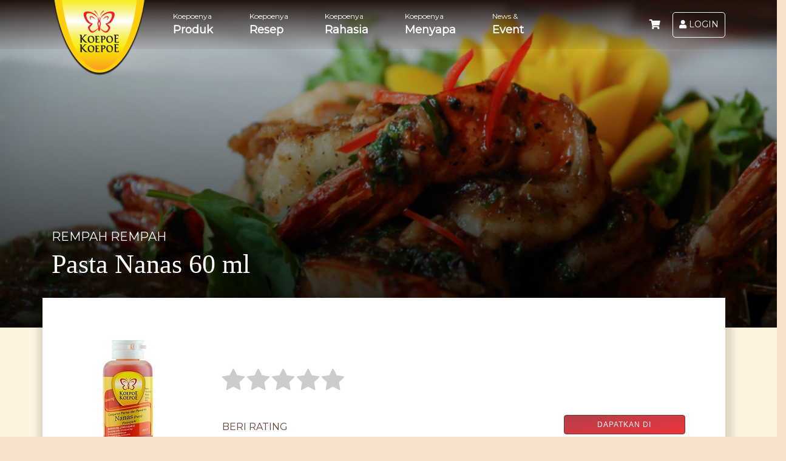

--- FILE ---
content_type: text/html; charset=UTF-8
request_url: https://koepoekoepoe.com/en/pasta-nanas-60-ml/
body_size: 23198
content:
    <!DOCTYPE html>
<html>
<head>
<title>
    Koepoe Koepoe
</title>
<meta charset="UTF-8">
<meta name="viewport" content="width=device-width, initial-scale=1, shrink-to-fit=no">
<meta name='robots' content='max-image-preview:large' />
	<style>img:is([sizes="auto" i], [sizes^="auto," i]) { contain-intrinsic-size: 3000px 1500px }</style>
	<link rel="alternate" hreflang="en" href="https://koepoekoepoe.com/en/pasta-nanas-60-ml/" />
<link rel="preload" href="https://koepoekoepoe.com/wp-content/plugins/rate-my-post/public/css/fonts/ratemypost.ttf" type="font/ttf" as="font" crossorigin="anonymous"><link rel='dns-prefetch' href='//fonts.googleapis.com' />
<link rel='dns-prefetch' href='//use.fontawesome.com' />
<link rel="alternate" type="application/rss+xml" title="Koepoe Koepoe &raquo; Pasta Nanas 60 ml Comments Feed" href="https://koepoekoepoe.com/en/pasta-nanas-60-ml/feed/" />
<script type="text/javascript">
/* <![CDATA[ */
window._wpemojiSettings = {"baseUrl":"https:\/\/s.w.org\/images\/core\/emoji\/16.0.1\/72x72\/","ext":".png","svgUrl":"https:\/\/s.w.org\/images\/core\/emoji\/16.0.1\/svg\/","svgExt":".svg","source":{"concatemoji":"https:\/\/koepoekoepoe.com\/wp-includes\/js\/wp-emoji-release.min.js?ver=6.8.3"}};
/*! This file is auto-generated */
!function(s,n){var o,i,e;function c(e){try{var t={supportTests:e,timestamp:(new Date).valueOf()};sessionStorage.setItem(o,JSON.stringify(t))}catch(e){}}function p(e,t,n){e.clearRect(0,0,e.canvas.width,e.canvas.height),e.fillText(t,0,0);var t=new Uint32Array(e.getImageData(0,0,e.canvas.width,e.canvas.height).data),a=(e.clearRect(0,0,e.canvas.width,e.canvas.height),e.fillText(n,0,0),new Uint32Array(e.getImageData(0,0,e.canvas.width,e.canvas.height).data));return t.every(function(e,t){return e===a[t]})}function u(e,t){e.clearRect(0,0,e.canvas.width,e.canvas.height),e.fillText(t,0,0);for(var n=e.getImageData(16,16,1,1),a=0;a<n.data.length;a++)if(0!==n.data[a])return!1;return!0}function f(e,t,n,a){switch(t){case"flag":return n(e,"\ud83c\udff3\ufe0f\u200d\u26a7\ufe0f","\ud83c\udff3\ufe0f\u200b\u26a7\ufe0f")?!1:!n(e,"\ud83c\udde8\ud83c\uddf6","\ud83c\udde8\u200b\ud83c\uddf6")&&!n(e,"\ud83c\udff4\udb40\udc67\udb40\udc62\udb40\udc65\udb40\udc6e\udb40\udc67\udb40\udc7f","\ud83c\udff4\u200b\udb40\udc67\u200b\udb40\udc62\u200b\udb40\udc65\u200b\udb40\udc6e\u200b\udb40\udc67\u200b\udb40\udc7f");case"emoji":return!a(e,"\ud83e\udedf")}return!1}function g(e,t,n,a){var r="undefined"!=typeof WorkerGlobalScope&&self instanceof WorkerGlobalScope?new OffscreenCanvas(300,150):s.createElement("canvas"),o=r.getContext("2d",{willReadFrequently:!0}),i=(o.textBaseline="top",o.font="600 32px Arial",{});return e.forEach(function(e){i[e]=t(o,e,n,a)}),i}function t(e){var t=s.createElement("script");t.src=e,t.defer=!0,s.head.appendChild(t)}"undefined"!=typeof Promise&&(o="wpEmojiSettingsSupports",i=["flag","emoji"],n.supports={everything:!0,everythingExceptFlag:!0},e=new Promise(function(e){s.addEventListener("DOMContentLoaded",e,{once:!0})}),new Promise(function(t){var n=function(){try{var e=JSON.parse(sessionStorage.getItem(o));if("object"==typeof e&&"number"==typeof e.timestamp&&(new Date).valueOf()<e.timestamp+604800&&"object"==typeof e.supportTests)return e.supportTests}catch(e){}return null}();if(!n){if("undefined"!=typeof Worker&&"undefined"!=typeof OffscreenCanvas&&"undefined"!=typeof URL&&URL.createObjectURL&&"undefined"!=typeof Blob)try{var e="postMessage("+g.toString()+"("+[JSON.stringify(i),f.toString(),p.toString(),u.toString()].join(",")+"));",a=new Blob([e],{type:"text/javascript"}),r=new Worker(URL.createObjectURL(a),{name:"wpTestEmojiSupports"});return void(r.onmessage=function(e){c(n=e.data),r.terminate(),t(n)})}catch(e){}c(n=g(i,f,p,u))}t(n)}).then(function(e){for(var t in e)n.supports[t]=e[t],n.supports.everything=n.supports.everything&&n.supports[t],"flag"!==t&&(n.supports.everythingExceptFlag=n.supports.everythingExceptFlag&&n.supports[t]);n.supports.everythingExceptFlag=n.supports.everythingExceptFlag&&!n.supports.flag,n.DOMReady=!1,n.readyCallback=function(){n.DOMReady=!0}}).then(function(){return e}).then(function(){var e;n.supports.everything||(n.readyCallback(),(e=n.source||{}).concatemoji?t(e.concatemoji):e.wpemoji&&e.twemoji&&(t(e.twemoji),t(e.wpemoji)))}))}((window,document),window._wpemojiSettings);
/* ]]> */
</script>
<link rel='stylesheet' id='ayecode-ui-css' href='https://koepoekoepoe.com/wp-content/plugins/userswp/vendor/ayecode/wp-ayecode-ui/assets/css/ayecode-ui-compatibility.css?ver=0.2.37' type='text/css' media='all' />
<style id='ayecode-ui-inline-css' type='text/css'>
body.modal-open #wpadminbar{z-index:999}.embed-responsive-16by9 .fluid-width-video-wrapper{padding:0!important;position:initial}
</style>
<style id='wp-emoji-styles-inline-css' type='text/css'>

	img.wp-smiley, img.emoji {
		display: inline !important;
		border: none !important;
		box-shadow: none !important;
		height: 1em !important;
		width: 1em !important;
		margin: 0 0.07em !important;
		vertical-align: -0.1em !important;
		background: none !important;
		padding: 0 !important;
	}
</style>
<link rel='stylesheet' id='wp-block-library-css' href='https://koepoekoepoe.com/wp-includes/css/dist/block-library/style.min.css?ver=6.8.3' type='text/css' media='all' />
<style id='classic-theme-styles-inline-css' type='text/css'>
/*! This file is auto-generated */
.wp-block-button__link{color:#fff;background-color:#32373c;border-radius:9999px;box-shadow:none;text-decoration:none;padding:calc(.667em + 2px) calc(1.333em + 2px);font-size:1.125em}.wp-block-file__button{background:#32373c;color:#fff;text-decoration:none}
</style>
<link rel='stylesheet' id='rate-my-post-css' href='https://koepoekoepoe.com/wp-content/plugins/rate-my-post/public/css/rate-my-post.min.css?ver=4.4.0' type='text/css' media='all' />
<style id='rate-my-post-inline-css' type='text/css'>
.rmp-widgets-container.rmp-wp-plugin.rmp-main-container {  text-align:left;}
.rmp-widgets-container.rmp-wp-plugin.rmp-main-container {  text-align:left;}
</style>
<style id='global-styles-inline-css' type='text/css'>
:root{--wp--preset--aspect-ratio--square: 1;--wp--preset--aspect-ratio--4-3: 4/3;--wp--preset--aspect-ratio--3-4: 3/4;--wp--preset--aspect-ratio--3-2: 3/2;--wp--preset--aspect-ratio--2-3: 2/3;--wp--preset--aspect-ratio--16-9: 16/9;--wp--preset--aspect-ratio--9-16: 9/16;--wp--preset--color--black: #000000;--wp--preset--color--cyan-bluish-gray: #abb8c3;--wp--preset--color--white: #ffffff;--wp--preset--color--pale-pink: #f78da7;--wp--preset--color--vivid-red: #cf2e2e;--wp--preset--color--luminous-vivid-orange: #ff6900;--wp--preset--color--luminous-vivid-amber: #fcb900;--wp--preset--color--light-green-cyan: #7bdcb5;--wp--preset--color--vivid-green-cyan: #00d084;--wp--preset--color--pale-cyan-blue: #8ed1fc;--wp--preset--color--vivid-cyan-blue: #0693e3;--wp--preset--color--vivid-purple: #9b51e0;--wp--preset--gradient--vivid-cyan-blue-to-vivid-purple: linear-gradient(135deg,rgba(6,147,227,1) 0%,rgb(155,81,224) 100%);--wp--preset--gradient--light-green-cyan-to-vivid-green-cyan: linear-gradient(135deg,rgb(122,220,180) 0%,rgb(0,208,130) 100%);--wp--preset--gradient--luminous-vivid-amber-to-luminous-vivid-orange: linear-gradient(135deg,rgba(252,185,0,1) 0%,rgba(255,105,0,1) 100%);--wp--preset--gradient--luminous-vivid-orange-to-vivid-red: linear-gradient(135deg,rgba(255,105,0,1) 0%,rgb(207,46,46) 100%);--wp--preset--gradient--very-light-gray-to-cyan-bluish-gray: linear-gradient(135deg,rgb(238,238,238) 0%,rgb(169,184,195) 100%);--wp--preset--gradient--cool-to-warm-spectrum: linear-gradient(135deg,rgb(74,234,220) 0%,rgb(151,120,209) 20%,rgb(207,42,186) 40%,rgb(238,44,130) 60%,rgb(251,105,98) 80%,rgb(254,248,76) 100%);--wp--preset--gradient--blush-light-purple: linear-gradient(135deg,rgb(255,206,236) 0%,rgb(152,150,240) 100%);--wp--preset--gradient--blush-bordeaux: linear-gradient(135deg,rgb(254,205,165) 0%,rgb(254,45,45) 50%,rgb(107,0,62) 100%);--wp--preset--gradient--luminous-dusk: linear-gradient(135deg,rgb(255,203,112) 0%,rgb(199,81,192) 50%,rgb(65,88,208) 100%);--wp--preset--gradient--pale-ocean: linear-gradient(135deg,rgb(255,245,203) 0%,rgb(182,227,212) 50%,rgb(51,167,181) 100%);--wp--preset--gradient--electric-grass: linear-gradient(135deg,rgb(202,248,128) 0%,rgb(113,206,126) 100%);--wp--preset--gradient--midnight: linear-gradient(135deg,rgb(2,3,129) 0%,rgb(40,116,252) 100%);--wp--preset--font-size--small: 13px;--wp--preset--font-size--medium: 20px;--wp--preset--font-size--large: 36px;--wp--preset--font-size--x-large: 42px;--wp--preset--spacing--20: 0.44rem;--wp--preset--spacing--30: 0.67rem;--wp--preset--spacing--40: 1rem;--wp--preset--spacing--50: 1.5rem;--wp--preset--spacing--60: 2.25rem;--wp--preset--spacing--70: 3.38rem;--wp--preset--spacing--80: 5.06rem;--wp--preset--shadow--natural: 6px 6px 9px rgba(0, 0, 0, 0.2);--wp--preset--shadow--deep: 12px 12px 50px rgba(0, 0, 0, 0.4);--wp--preset--shadow--sharp: 6px 6px 0px rgba(0, 0, 0, 0.2);--wp--preset--shadow--outlined: 6px 6px 0px -3px rgba(255, 255, 255, 1), 6px 6px rgba(0, 0, 0, 1);--wp--preset--shadow--crisp: 6px 6px 0px rgba(0, 0, 0, 1);}:where(.is-layout-flex){gap: 0.5em;}:where(.is-layout-grid){gap: 0.5em;}body .is-layout-flex{display: flex;}.is-layout-flex{flex-wrap: wrap;align-items: center;}.is-layout-flex > :is(*, div){margin: 0;}body .is-layout-grid{display: grid;}.is-layout-grid > :is(*, div){margin: 0;}:where(.wp-block-columns.is-layout-flex){gap: 2em;}:where(.wp-block-columns.is-layout-grid){gap: 2em;}:where(.wp-block-post-template.is-layout-flex){gap: 1.25em;}:where(.wp-block-post-template.is-layout-grid){gap: 1.25em;}.has-black-color{color: var(--wp--preset--color--black) !important;}.has-cyan-bluish-gray-color{color: var(--wp--preset--color--cyan-bluish-gray) !important;}.has-white-color{color: var(--wp--preset--color--white) !important;}.has-pale-pink-color{color: var(--wp--preset--color--pale-pink) !important;}.has-vivid-red-color{color: var(--wp--preset--color--vivid-red) !important;}.has-luminous-vivid-orange-color{color: var(--wp--preset--color--luminous-vivid-orange) !important;}.has-luminous-vivid-amber-color{color: var(--wp--preset--color--luminous-vivid-amber) !important;}.has-light-green-cyan-color{color: var(--wp--preset--color--light-green-cyan) !important;}.has-vivid-green-cyan-color{color: var(--wp--preset--color--vivid-green-cyan) !important;}.has-pale-cyan-blue-color{color: var(--wp--preset--color--pale-cyan-blue) !important;}.has-vivid-cyan-blue-color{color: var(--wp--preset--color--vivid-cyan-blue) !important;}.has-vivid-purple-color{color: var(--wp--preset--color--vivid-purple) !important;}.has-black-background-color{background-color: var(--wp--preset--color--black) !important;}.has-cyan-bluish-gray-background-color{background-color: var(--wp--preset--color--cyan-bluish-gray) !important;}.has-white-background-color{background-color: var(--wp--preset--color--white) !important;}.has-pale-pink-background-color{background-color: var(--wp--preset--color--pale-pink) !important;}.has-vivid-red-background-color{background-color: var(--wp--preset--color--vivid-red) !important;}.has-luminous-vivid-orange-background-color{background-color: var(--wp--preset--color--luminous-vivid-orange) !important;}.has-luminous-vivid-amber-background-color{background-color: var(--wp--preset--color--luminous-vivid-amber) !important;}.has-light-green-cyan-background-color{background-color: var(--wp--preset--color--light-green-cyan) !important;}.has-vivid-green-cyan-background-color{background-color: var(--wp--preset--color--vivid-green-cyan) !important;}.has-pale-cyan-blue-background-color{background-color: var(--wp--preset--color--pale-cyan-blue) !important;}.has-vivid-cyan-blue-background-color{background-color: var(--wp--preset--color--vivid-cyan-blue) !important;}.has-vivid-purple-background-color{background-color: var(--wp--preset--color--vivid-purple) !important;}.has-black-border-color{border-color: var(--wp--preset--color--black) !important;}.has-cyan-bluish-gray-border-color{border-color: var(--wp--preset--color--cyan-bluish-gray) !important;}.has-white-border-color{border-color: var(--wp--preset--color--white) !important;}.has-pale-pink-border-color{border-color: var(--wp--preset--color--pale-pink) !important;}.has-vivid-red-border-color{border-color: var(--wp--preset--color--vivid-red) !important;}.has-luminous-vivid-orange-border-color{border-color: var(--wp--preset--color--luminous-vivid-orange) !important;}.has-luminous-vivid-amber-border-color{border-color: var(--wp--preset--color--luminous-vivid-amber) !important;}.has-light-green-cyan-border-color{border-color: var(--wp--preset--color--light-green-cyan) !important;}.has-vivid-green-cyan-border-color{border-color: var(--wp--preset--color--vivid-green-cyan) !important;}.has-pale-cyan-blue-border-color{border-color: var(--wp--preset--color--pale-cyan-blue) !important;}.has-vivid-cyan-blue-border-color{border-color: var(--wp--preset--color--vivid-cyan-blue) !important;}.has-vivid-purple-border-color{border-color: var(--wp--preset--color--vivid-purple) !important;}.has-vivid-cyan-blue-to-vivid-purple-gradient-background{background: var(--wp--preset--gradient--vivid-cyan-blue-to-vivid-purple) !important;}.has-light-green-cyan-to-vivid-green-cyan-gradient-background{background: var(--wp--preset--gradient--light-green-cyan-to-vivid-green-cyan) !important;}.has-luminous-vivid-amber-to-luminous-vivid-orange-gradient-background{background: var(--wp--preset--gradient--luminous-vivid-amber-to-luminous-vivid-orange) !important;}.has-luminous-vivid-orange-to-vivid-red-gradient-background{background: var(--wp--preset--gradient--luminous-vivid-orange-to-vivid-red) !important;}.has-very-light-gray-to-cyan-bluish-gray-gradient-background{background: var(--wp--preset--gradient--very-light-gray-to-cyan-bluish-gray) !important;}.has-cool-to-warm-spectrum-gradient-background{background: var(--wp--preset--gradient--cool-to-warm-spectrum) !important;}.has-blush-light-purple-gradient-background{background: var(--wp--preset--gradient--blush-light-purple) !important;}.has-blush-bordeaux-gradient-background{background: var(--wp--preset--gradient--blush-bordeaux) !important;}.has-luminous-dusk-gradient-background{background: var(--wp--preset--gradient--luminous-dusk) !important;}.has-pale-ocean-gradient-background{background: var(--wp--preset--gradient--pale-ocean) !important;}.has-electric-grass-gradient-background{background: var(--wp--preset--gradient--electric-grass) !important;}.has-midnight-gradient-background{background: var(--wp--preset--gradient--midnight) !important;}.has-small-font-size{font-size: var(--wp--preset--font-size--small) !important;}.has-medium-font-size{font-size: var(--wp--preset--font-size--medium) !important;}.has-large-font-size{font-size: var(--wp--preset--font-size--large) !important;}.has-x-large-font-size{font-size: var(--wp--preset--font-size--x-large) !important;}
:where(.wp-block-post-template.is-layout-flex){gap: 1.25em;}:where(.wp-block-post-template.is-layout-grid){gap: 1.25em;}
:where(.wp-block-columns.is-layout-flex){gap: 2em;}:where(.wp-block-columns.is-layout-grid){gap: 2em;}
:root :where(.wp-block-pullquote){font-size: 1.5em;line-height: 1.6;}
</style>
<link rel='stylesheet' id='contact-form-7-css' href='https://koepoekoepoe.com/wp-content/plugins/contact-form-7/includes/css/styles.css?ver=6.0.6' type='text/css' media='all' />
<link rel='stylesheet' id='related-posts-by-taxonomy-css' href='https://koepoekoepoe.com/wp-content/plugins/related-posts-by-taxonomy/includes/assets/css/styles.css?ver=6.8.3' type='text/css' media='all' />
<link rel='stylesheet' id='rs-plugin-settings-css' href='https://koepoekoepoe.com/wp-content/plugins/revslider/public/assets/css/settings.css?ver=5.4.6.4' type='text/css' media='all' />
<style id='rs-plugin-settings-inline-css' type='text/css'>
#rs-demo-id {}
</style>
<link rel='stylesheet' id='userswp-css' href='https://koepoekoepoe.com/wp-content/plugins/userswp/assets/css/users-wp.css?ver=1.2.35' type='text/css' media='all' />
<link rel='stylesheet' id='bsimple-drawer-css' href='https://koepoekoepoe.com/wp-content/themes/basic/css/drawer.css?ver=6.8.3' type='text/css' media='all' />
<link rel='stylesheet' id='bsimple-clean-css' href='https://koepoekoepoe.com/wp-content/themes/basic/css/clean-blog.min.css?ver=6.8.3' type='text/css' media='all' />
<link rel='stylesheet' id='bsimple-bootstrap-css' href='https://koepoekoepoe.com/wp-content/themes/basic/css/bootstrap.min.css?ver=6.8.3' type='text/css' media='all' />
<link rel='stylesheet' id='bsimple-owl-css' href='https://koepoekoepoe.com/wp-content/themes/basic/css/owl.carousel.min.css?ver=6.8.3' type='text/css' media='all' />
<link rel='stylesheet' id='bsimple-style-css' href='https://koepoekoepoe.com/wp-content/themes/basic/style.css?ver=6.8.3' type='text/css' media='all' />
<style id='bsimple-style-inline-css' type='text/css'>

	#main_header.phome {
		background: url(https://koepoekoepoe.com/wp-content/themes/basic/images/basic_header_bg.jpg) no-repeat center;
	}
    
	#main_header.pfront {
		background: url(https://koepoekoepoe.com/wp-content/themes/basic/images/basic_header_bg.jpg) no-repeat center;
	}
    
	#main_header.pglobal {
		background: url(https://koepoekoepoe.com/wp-content/themes/basic/images/basic_header_bg.jpg) no-repeat center;
	}
    
</style>
<link rel='stylesheet' id='bsimple-fontawesome-css' href='https://koepoekoepoe.com/wp-content/themes/basic/css/fa-all.min.css?ver=6.8.3' type='text/css' media='all' />
<link rel='stylesheet' id='koepoe-font1-css' href='//fonts.googleapis.com/css?family=Rubik:400,400i,500,500i,700,700i' type='text/css' media='all' />
<link rel='stylesheet' id='koepoe-font2-css' href='//fonts.googleapis.com/css?family=Montserrat&#038;display=swap' type='text/css' media='all' />
<link rel='stylesheet' id='heateor_sss_frontend_css-css' href='https://koepoekoepoe.com/wp-content/plugins/sassy-social-share/public/css/sassy-social-share-public.css?ver=3.3.76' type='text/css' media='all' />
<style id='heateor_sss_frontend_css-inline-css' type='text/css'>
.heateor_sss_button_instagram span.heateor_sss_svg,a.heateor_sss_instagram span.heateor_sss_svg{background:radial-gradient(circle at 30% 107%,#fdf497 0,#fdf497 5%,#fd5949 45%,#d6249f 60%,#285aeb 90%)}.heateor_sss_horizontal_sharing .heateor_sss_svg,.heateor_sss_standard_follow_icons_container .heateor_sss_svg{color:#fff;border-width:0px;border-style:solid;border-color:transparent}.heateor_sss_horizontal_sharing .heateorSssTCBackground{color:#666}.heateor_sss_horizontal_sharing span.heateor_sss_svg:hover,.heateor_sss_standard_follow_icons_container span.heateor_sss_svg:hover{border-color:transparent;}.heateor_sss_vertical_sharing span.heateor_sss_svg,.heateor_sss_floating_follow_icons_container span.heateor_sss_svg{color:#fff;border-width:0px;border-style:solid;border-color:transparent;}.heateor_sss_vertical_sharing .heateorSssTCBackground{color:#666;}.heateor_sss_vertical_sharing span.heateor_sss_svg:hover,.heateor_sss_floating_follow_icons_container span.heateor_sss_svg:hover{border-color:transparent;}@media screen and (max-width:783px) {.heateor_sss_vertical_sharing{display:none!important}}
</style>
<link rel='stylesheet' id='font-awesome-css' href='https://use.fontawesome.com/releases/v5.13.1/css/all.css?wpfas=true' type='text/css' media='all' />
<script type="text/javascript" src="https://koepoekoepoe.com/wp-includes/js/jquery/jquery.min.js?ver=3.7.1" id="jquery-core-js"></script>
<script type="text/javascript" src="https://koepoekoepoe.com/wp-includes/js/jquery/jquery-migrate.min.js?ver=3.4.1" id="jquery-migrate-js"></script>
<script type="text/javascript" src="https://koepoekoepoe.com/wp-content/plugins/userswp/vendor/ayecode/wp-ayecode-ui/assets/js/select2.min.js?ver=4.0.11" id="select2-js"></script>
<script type="text/javascript" src="https://koepoekoepoe.com/wp-content/plugins/userswp/vendor/ayecode/wp-ayecode-ui/assets/js/bootstrap.bundle.min.js?ver=0.2.37" id="bootstrap-js-bundle-js"></script>
<script type="text/javascript" id="bootstrap-js-bundle-js-after">
/* <![CDATA[ */
function aui_init_greedy_nav(){jQuery('nav.greedy').each(function(i,obj){if(jQuery(this).hasClass("being-greedy")){return true}jQuery(this).addClass('navbar-expand');var $vlinks='';var $dDownClass='';if(jQuery(this).find('.navbar-nav').length){if(jQuery(this).find('.navbar-nav').hasClass("being-greedy")){return true}$vlinks=jQuery(this).find('.navbar-nav').addClass("being-greedy w-100").removeClass('overflow-hidden')}else if(jQuery(this).find('.nav').length){if(jQuery(this).find('.nav').hasClass("being-greedy")){return true}$vlinks=jQuery(this).find('.nav').addClass("being-greedy w-100").removeClass('overflow-hidden');$dDownClass=' mt-2 '}else{return false}jQuery($vlinks).append('<li class="nav-item list-unstyled ml-auto greedy-btn d-none dropdown ">'+'<a href="javascript:void(0)" data-toggle="dropdown" class="nav-link"><i class="fas fa-ellipsis-h"></i> <span class="greedy-count badge badge-dark badge-pill"></span></a>'+'<ul class="greedy-links dropdown-menu  dropdown-menu-right '+$dDownClass+'"></ul>'+'</li>');var $hlinks=jQuery(this).find('.greedy-links');var $btn=jQuery(this).find('.greedy-btn');var numOfItems=0;var totalSpace=0;var closingTime=1000;var breakWidths=[];$vlinks.children().outerWidth(function(i,w){totalSpace+=w;numOfItems+=1;breakWidths.push(totalSpace)});var availableSpace,numOfVisibleItems,requiredSpace,buttonSpace,timer;function check(){buttonSpace=$btn.width();availableSpace=$vlinks.width()-10;numOfVisibleItems=$vlinks.children().length;requiredSpace=breakWidths[numOfVisibleItems-1];if(numOfVisibleItems>1&&requiredSpace>availableSpace){$vlinks.children().last().prev().prependTo($hlinks);numOfVisibleItems-=1;check()}else if(availableSpace>breakWidths[numOfVisibleItems]){$hlinks.children().first().insertBefore($btn);numOfVisibleItems+=1;check()}jQuery($btn).find(".greedy-count").html(numOfItems-numOfVisibleItems);if(numOfVisibleItems===numOfItems){$btn.addClass('d-none')}else $btn.removeClass('d-none')}jQuery(window).on("resize",function(){check()});check()})}function aui_select2_locale(){var aui_select2_params={"i18n_select_state_text":"Select an option\u2026","i18n_no_matches":"No matches found","i18n_ajax_error":"Loading failed","i18n_input_too_short_1":"Please enter 1 or more characters","i18n_input_too_short_n":"Please enter %item% or more characters","i18n_input_too_long_1":"Please delete 1 character","i18n_input_too_long_n":"Please delete %item% characters","i18n_selection_too_long_1":"You can only select 1 item","i18n_selection_too_long_n":"You can only select %item% items","i18n_load_more":"Loading more results\u2026","i18n_searching":"Searching\u2026"};return{language:{errorLoading:function(){return aui_select2_params.i18n_searching},inputTooLong:function(args){var overChars=args.input.length-args.maximum;if(1===overChars){return aui_select2_params.i18n_input_too_long_1}return aui_select2_params.i18n_input_too_long_n.replace('%item%',overChars)},inputTooShort:function(args){var remainingChars=args.minimum-args.input.length;if(1===remainingChars){return aui_select2_params.i18n_input_too_short_1}return aui_select2_params.i18n_input_too_short_n.replace('%item%',remainingChars)},loadingMore:function(){return aui_select2_params.i18n_load_more},maximumSelected:function(args){if(args.maximum===1){return aui_select2_params.i18n_selection_too_long_1}return aui_select2_params.i18n_selection_too_long_n.replace('%item%',args.maximum)},noResults:function(){return aui_select2_params.i18n_no_matches},searching:function(){return aui_select2_params.i18n_searching}}}}function aui_init_select2(){var select2_args=jQuery.extend({},aui_select2_locale());jQuery("select.aui-select2").each(function(){if(!jQuery(this).hasClass("select2-hidden-accessible")){jQuery(this).select2(select2_args)}})}function aui_time_ago(selector){var aui_timeago_params={"prefix_ago":"","suffix_ago":" ago","prefix_after":"after ","suffix_after":"","seconds":"less than a minute","minute":"about a minute","minutes":"%d minutes","hour":"about an hour","hours":"about %d hours","day":"a day","days":"%d days","month":"about a month","months":"%d months","year":"about a year","years":"%d years"};var templates={prefix:aui_timeago_params.prefix_ago,suffix:aui_timeago_params.suffix_ago,seconds:aui_timeago_params.seconds,minute:aui_timeago_params.minute,minutes:aui_timeago_params.minutes,hour:aui_timeago_params.hour,hours:aui_timeago_params.hours,day:aui_timeago_params.day,days:aui_timeago_params.days,month:aui_timeago_params.month,months:aui_timeago_params.months,year:aui_timeago_params.year,years:aui_timeago_params.years};var template=function(t,n){return templates[t]&&templates[t].replace(/%d/i,Math.abs(Math.round(n)))};var timer=function(time){if(!time)return;time=time.replace(/\.\d+/,"");time=time.replace(/-/,"/").replace(/-/,"/");time=time.replace(/T/," ").replace(/Z/," UTC");time=time.replace(/([\+\-]\d\d)\:?(\d\d)/," $1$2");time=new Date(time*1000||time);var now=new Date();var seconds=((now.getTime()-time)*.001)>>0;var minutes=seconds/60;var hours=minutes/60;var days=hours/24;var years=days/365;return templates.prefix+(seconds<45&&template('seconds',seconds)||seconds<90&&template('minute',1)||minutes<45&&template('minutes',minutes)||minutes<90&&template('hour',1)||hours<24&&template('hours',hours)||hours<42&&template('day',1)||days<30&&template('days',days)||days<45&&template('month',1)||days<365&&template('months',days/30)||years<1.5&&template('year',1)||template('years',years))+templates.suffix};var elements=document.getElementsByClassName(selector);if(selector&&elements&&elements.length){for(var i in elements){var $el=elements[i];if(typeof $el==='object'){$el.innerHTML='<i class="far fa-clock"></i> '+timer($el.getAttribute('title')||$el.getAttribute('datetime'))}}}setTimeout(function(){aui_time_ago(selector)},60000)}function aui_init_tooltips(){jQuery('[data-toggle="tooltip"]').tooltip();jQuery('[data-toggle="popover"]').popover();jQuery('[data-toggle="popover-html"]').popover({html:true});jQuery('[data-toggle="popover"],[data-toggle="popover-html"]').on('inserted.bs.popover',function(){jQuery('body > .popover').wrapAll("<div class='bsui' />")})}$aui_doing_init_flatpickr=false;function aui_init_flatpickr(){if(typeof jQuery.fn.flatpickr==="function"&&!$aui_doing_init_flatpickr){$aui_doing_init_flatpickr=true;try{flatpickr.localize({weekdays:{shorthand:['Sun','Mon','Tue','Wed','Thu','Fri','Sat'],longhand:['Sun','Mon','Tue','Wed','Thu','Fri','Sat'],},months:{shorthand:['Jan','Feb','Mar','Apr','May','Jun','Jul','Aug','Sep','Oct','Nov','Dec'],longhand:['January','February','March','April','May','June','July','August','September','October','November','December'],},daysInMonth:[31,28,31,30,31,30,31,31,30,31,30,31],firstDayOfWeek:1,ordinal:function(nth){var s=nth%100;if(s>3&&s<21)return"th";switch(s%10){case 1:return"st";case 2:return"nd";case 3:return"rd";default:return"th"}},rangeSeparator:' to ',weekAbbreviation:'Wk',scrollTitle:'Scroll to increment',toggleTitle:'Click to toggle',amPM:['AM','PM'],yearAriaLabel:'Year',hourAriaLabel:'Hour',minuteAriaLabel:'Minute',time_24hr:false})}catch(err){console.log(err.message)}jQuery('input[data-aui-init="flatpickr"]:not(.flatpickr-input)').flatpickr()}$aui_doing_init_flatpickr=false}$aui_doing_init_iconpicker=false;function aui_init_iconpicker(){if(typeof jQuery.fn.iconpicker==="function"&&!$aui_doing_init_iconpicker){$aui_doing_init_iconpicker=true;jQuery('input[data-aui-init="iconpicker"]:not(.iconpicker-input)').iconpicker()}$aui_doing_init_iconpicker=false}function aui_modal_iframe($title,$url,$footer,$dismissible,$class,$dialog_class,$body_class,responsive){if(!$body_class){$body_class='p-0'}var wClass='text-center position-absolute w-100 text-dark overlay overlay-white p-0 m-0 d-none d-flex justify-content-center align-items-center';var $body="",sClass="w-100 p-0 m-0";if(responsive){$body+='<div class="embed-responsive embed-responsive-16by9">';wClass+=' h-100';sClass+=' embed-responsive-item'}else{wClass+=' vh-100';sClass+=' vh-100'}$body+='<div class="ac-preview-loading '+wClass+'" style="left:0;top:0"><div class="spinner-border" role="status"></div></div>';$body+='<iframe id="embedModal-iframe" class="'+sClass+'" src="" width="100%" height="100%" frameborder="0" allowtransparency="true"></iframe>';if(responsive){$body+='</div>'}$m=aui_modal($title,$body,$footer,$dismissible,$class,$dialog_class,$body_class);jQuery($m).on('shown.bs.modal',function(e){iFrame=jQuery('#embedModal-iframe');jQuery('.ac-preview-loading').addClass('d-flex');iFrame.attr({src:$url});iFrame.load(function(){jQuery('.ac-preview-loading').removeClass('d-flex')})});return $m}function aui_modal($title,$body,$footer,$dismissible,$class,$dialog_class,$body_class){if(!$class){$class=''}if(!$dialog_class){$dialog_class=''}if(!$body){$body='<div class="text-center"><div class="spinner-border" role="status"></div></div>'}jQuery('.aui-modal').modal('hide').modal('dispose').remove();jQuery('.modal-backdrop').remove();var $modal='';$modal+='<div class="modal aui-modal fade shadow bsui '+$class+'" tabindex="-1">'+'<div class="modal-dialog modal-dialog-centered '+$dialog_class+'">'+'<div class="modal-content border-0 shadow">';if($title){$modal+='<div class="modal-header">'+'<h5 class="modal-title">'+$title+'</h5>';if($dismissible){$modal+='<button type="button" class="close" data-dismiss="modal" aria-label="Close">'+'<span aria-hidden="true">&times;</span>'+'</button>'}$modal+='</div>'}$modal+='<div class="modal-body '+$body_class+'">'+$body+'</div>';if($footer){$modal+='<div class="modal-footer">'+$footer+'</div>'}$modal+='</div>'+'</div>'+'</div>';jQuery('body').append($modal);return jQuery('.aui-modal').modal('hide').modal({})}function aui_conditional_fields(form){jQuery(form).find(".aui-conditional-field").each(function(){var $element_require=jQuery(this).data('element-require');if($element_require){$element_require=$element_require.replace("&#039;","'");$element_require=$element_require.replace("&quot;",'"');if(aui_check_form_condition($element_require,form)){jQuery(this).removeClass('d-none')}else{jQuery(this).addClass('d-none')}}})}function aui_check_form_condition(condition,form){if(form){condition=condition.replace(/\(form\)/g,"('"+form+"')")}return new Function("return "+condition+";")()}jQuery.fn.aui_isOnScreen=function(){var win=jQuery(window);var viewport={top:win.scrollTop(),left:win.scrollLeft()};viewport.right=viewport.left+win.width();viewport.bottom=viewport.top+win.height();var bounds=this.offset();bounds.right=bounds.left+this.outerWidth();bounds.bottom=bounds.top+this.outerHeight();return(!(viewport.right<bounds.left||viewport.left>bounds.right||viewport.bottom<bounds.top||viewport.top>bounds.bottom))};function aui_carousel_maybe_show_multiple_items($carousel){var $items={};var $item_count=0;if(!jQuery($carousel).find('.carousel-inner-original').length){jQuery($carousel).append('<div class="carousel-inner-original d-none">'+jQuery($carousel).find('.carousel-inner').html()+'</div>')}jQuery($carousel).find('.carousel-inner-original .carousel-item').each(function(){$items[$item_count]=jQuery(this).html();$item_count++});if(!$item_count){return}if(jQuery(window).width()<=576){if(jQuery($carousel).find('.carousel-inner').hasClass('aui-multiple-items')&&jQuery($carousel).find('.carousel-inner-original').length){jQuery($carousel).find('.carousel-inner').removeClass('aui-multiple-items').html(jQuery($carousel).find('.carousel-inner-original').html());jQuery($carousel).find(".carousel-indicators li").removeClass("d-none")}}else{var $md_count=jQuery($carousel).data('limit_show');var $new_items='';var $new_items_count=0;var $new_item_count=0;var $closed=true;Object.keys($items).forEach(function(key,index){if(index!=0&&Number.isInteger(index/$md_count)){$new_items+='</div></div>';$closed=true}if(index==0||Number.isInteger(index/$md_count)){$active=index==0?'active':'';$new_items+='<div class="carousel-item '+$active+'"><div class="row m-0">';$closed=false;$new_items_count++;$new_item_count=0}$new_items+='<div class="col pr-1 pl-0">'+$items[index]+'</div>';$new_item_count++});if(!$closed){if($md_count-$new_item_count>0){$placeholder_count=$md_count-$new_item_count;while($placeholder_count>0){$new_items+='<div class="col pr-1 pl-0"></div>';$placeholder_count--}}$new_items+='</div></div>'}jQuery($carousel).find('.carousel-inner').addClass('aui-multiple-items').html($new_items);jQuery($carousel).find('.carousel-item.active img').each(function(){if(real_srcset=jQuery(this).attr("data-srcset")){if(!jQuery(this).attr("srcset"))jQuery(this).attr("srcset",real_srcset)}if(real_src=jQuery(this).attr("data-src")){if(!jQuery(this).attr("srcset"))jQuery(this).attr("src",real_src)}});$hide_count=$new_items_count-1;jQuery($carousel).find(".carousel-indicators li:gt("+$hide_count+")").addClass("d-none")}jQuery(window).trigger("aui_carousel_multiple")}function aui_init_carousel_multiple_items(){jQuery(window).on("resize",function(){jQuery('.carousel-multiple-items').each(function(){aui_carousel_maybe_show_multiple_items(this)})});jQuery('.carousel-multiple-items').each(function(){aui_carousel_maybe_show_multiple_items(this)})}function init_nav_sub_menus(){jQuery('.navbar-multi-sub-menus').each(function(i,obj){if(jQuery(this).hasClass("has-sub-sub-menus")){return true}jQuery(this).addClass('has-sub-sub-menus');jQuery(this).find('.dropdown-menu a.dropdown-toggle').on('click',function(e){var $el=jQuery(this);$el.toggleClass('active-dropdown');var $parent=jQuery(this).offsetParent(".dropdown-menu");if(!jQuery(this).next().hasClass('show')){jQuery(this).parents('.dropdown-menu').first().find('.show').removeClass("show")}var $subMenu=jQuery(this).next(".dropdown-menu");$subMenu.toggleClass('show');jQuery(this).parent("li").toggleClass('show');jQuery(this).parents('li.nav-item.dropdown.show').on('hidden.bs.dropdown',function(e){jQuery('.dropdown-menu .show').removeClass("show");$el.removeClass('active-dropdown')});if(!$parent.parent().hasClass('navbar-nav')){$el.next().addClass('position-relative border-top border-bottom')}return false})})}function aui_lightbox_embed($link,ele){ele.preventDefault();jQuery('.aui-carousel-modal').remove();var $modal='<div class="modal fade aui-carousel-modal bsui" tabindex="-1" role="dialog" aria-labelledby="aui-modal-title" aria-hidden="true"><div class="modal-dialog modal-dialog-centered modal-xl mw-100"><div class="modal-content bg-transparent border-0 shadow-none"><div class="modal-header"><h5 class="modal-title" id="aui-modal-title"></h5></div><div class="modal-body text-center"><i class="fas fa-circle-notch fa-spin fa-3x"></i></div></div></div></div>';jQuery('body').append($modal);jQuery('.aui-carousel-modal').modal({});jQuery('.aui-carousel-modal').on('hidden.bs.modal',function(e){jQuery("iframe").attr('src','')});$container=jQuery($link).closest('.aui-gallery');$clicked_href=jQuery($link).attr('href');$images=[];$container.find('.aui-lightbox-image').each(function(){var a=this;var href=jQuery(a).attr('href');if(href){$images.push(href)}});if($images.length){var $carousel='<div id="aui-embed-slider-modal" class="carousel slide" >';if($images.length>1){$i=0;$carousel+='<ol class="carousel-indicators position-fixed">';$container.find('.aui-lightbox-image').each(function(){$active=$clicked_href==jQuery(this).attr('href')?'active':'';$carousel+='<li data-target="#aui-embed-slider-modal" data-slide-to="'+$i+'" class="'+$active+'"></li>';$i++});$carousel+='</ol>'}$i=0;$carousel+='<div class="carousel-inner">';$container.find('.aui-lightbox-image').each(function(){var a=this;var href=jQuery(a).attr('href');$active=$clicked_href==jQuery(this).attr('href')?'active':'';$carousel+='<div class="carousel-item '+$active+'"><div>';var css_height=window.innerWidth>window.innerHeight?'90vh':'auto';var img=href?jQuery(a).find('img').clone().attr('src',href).attr('sizes','').removeClass().addClass('mx-auto d-block w-auto mw-100 rounded').css('max-height',css_height).get(0).outerHTML:jQuery(a).find('img').clone().removeClass().addClass('mx-auto d-block w-auto mw-100 rounded').css('max-height',css_height).get(0).outerHTML;$carousel+=img;if(jQuery(a).parent().find('.carousel-caption').length){$carousel+=jQuery(a).parent().find('.carousel-caption').clone().removeClass('sr-only').get(0).outerHTML}else if(jQuery(a).parent().find('.figure-caption').length){$carousel+=jQuery(a).parent().find('.figure-caption').clone().removeClass('sr-only').addClass('carousel-caption').get(0).outerHTML}$carousel+='</div></div>';$i++});$container.find('.aui-lightbox-iframe').each(function(){var a=this;$active=$clicked_href==jQuery(this).attr('href')?'active':'';$carousel+='<div class="carousel-item '+$active+'"><div class="modal-xl mx-auto embed-responsive embed-responsive-16by9">';var css_height=window.innerWidth>window.innerHeight?'95vh':'auto';var url=jQuery(a).attr('href');var iframe='<iframe class="embed-responsive-item" style="height:'+css_height+'" src="'+url+'?rel=0&amp;showinfo=0&amp;modestbranding=1&amp;autoplay=1" id="video" allow="autoplay"></iframe>';var img=iframe;$carousel+=img;$carousel+='</div></div>';$i++});$carousel+='</div>';if($images.length>1){$carousel+='<a class="carousel-control-prev" href="#aui-embed-slider-modal" role="button" data-slide="prev">';$carousel+='<span class="carousel-control-prev-icon" aria-hidden="true"></span>';$carousel+=' <a class="carousel-control-next" href="#aui-embed-slider-modal" role="button" data-slide="next">';$carousel+='<span class="carousel-control-next-icon" aria-hidden="true"></span>';$carousel+='</a>'}$carousel+='</div>';var $close='<button type="button" class="close text-white text-right position-fixed" style="font-size: 2.5em;right: 20px;top: 10px; z-index: 1055;" data-dismiss="modal" aria-label="Close"><span aria-hidden="true">&times;</span></button>';jQuery('.aui-carousel-modal .modal-content').html($carousel).prepend($close)}}function aui_init_lightbox_embed(){jQuery('.aui-lightbox-image, .aui-lightbox-iframe').off('click').on("click",function(ele){aui_lightbox_embed(this,ele)})}function aui_init_modal_iframe(){jQuery('.aui-has-embed, [data-aui-embed="iframe"]').each(function(e){if(!jQuery(this).hasClass('aui-modal-iframed')&&jQuery(this).data('embed-url')){jQuery(this).addClass('aui-modal-iframed');jQuery(this).on("click",function(e1){aui_modal_iframe('',jQuery(this).data('embed-url'),'',true,'','modal-lg','aui-modal-iframe p-0',true);return false})}})}$aui_doing_toast=false;function aui_toast($id,$type,$title,$title_small,$body,$time,$can_close){if($aui_doing_toast){setTimeout(function(){aui_toast($id,$type,$title,$title_small,$body,$time,$can_close)},500);return}$aui_doing_toast=true;if($can_close==null){$can_close=false}if($time==''||$time==null){$time=3000}if(document.getElementById($id)){jQuery('#'+$id).toast('show');setTimeout(function(){$aui_doing_toast=false},500);return}var uniqid=Date.now();if($id){uniqid=$id}$op="";$tClass='';$thClass='';$icon="";if($type=='success'){$op="opacity:.92;";$tClass='alert alert-success';$thClass='bg-transparent border-0 alert-success';$icon="<div class='h5 m-0 p-0'><i class='fas fa-check-circle mr-2'></i></div>"}else if($type=='error'||$type=='danger'){$op="opacity:.92;";$tClass='alert alert-danger';$thClass='bg-transparent border-0 alert-danger';$icon="<div class='h5 m-0 p-0'><i class='far fa-times-circle mr-2'></i></div>"}else if($type=='info'){$op="opacity:.92;";$tClass='alert alert-info';$thClass='bg-transparent border-0 alert-info';$icon="<div class='h5 m-0 p-0'><i class='fas fa-info-circle mr-2'></i></div>"}else if($type=='warning'){$op="opacity:.92;";$tClass='alert alert-warning';$thClass='bg-transparent border-0 alert-warning';$icon="<div class='h5 m-0 p-0'><i class='fas fa-exclamation-triangle mr-2'></i></div>"}if(!document.getElementById("aui-toasts")){jQuery('body').append('<div class="bsui" id="aui-toasts"><div class="position-fixed aui-toast-bottom-right pr-3 mb-1" style="z-index: 500000;right: 0;bottom: 0;'+$op+'"></div></div>')}$toast='<div id="'+uniqid+'" class="toast fade hide shadow hover-shadow '+$tClass+'" style="" role="alert" aria-live="assertive" aria-atomic="true" data-delay="'+$time+'">';if($type||$title||$title_small){$toast+='<div class="toast-header '+$thClass+'">';if($icon){$toast+=$icon}if($title){$toast+='<strong class="mr-auto">'+$title+'</strong>'}if($title_small){$toast+='<small>'+$title_small+'</small>'}if($can_close){$toast+='<button type="button" class="ml-2 mb-1 close" data-dismiss="toast" aria-label="Close"><span aria-hidden="true">×</span></button>'}$toast+='</div>'}if($body){$toast+='<div class="toast-body">'+$body+'</div>'}$toast+='</div>';jQuery('.aui-toast-bottom-right').prepend($toast);jQuery('#'+uniqid).toast('show');setTimeout(function(){$aui_doing_toast=false},500)}function aui_init_counters(){const animNum=(EL)=>{if(EL._isAnimated)return;EL._isAnimated=true;let end=EL.dataset.auiend;let start=EL.dataset.auistart;let duration=EL.dataset.auiduration?EL.dataset.auiduration:2000;let seperator=EL.dataset.auisep?EL.dataset.auisep:'';jQuery(EL).prop('Counter',start).animate({Counter:end},{duration:Math.abs(duration),easing:'swing',step:function(now){const text=seperator?(Math.ceil(now)).toLocaleString('en-US'):Math.ceil(now);const html=seperator?text.split(",").map(n=>`<span class="count">${n}</span>`).join(","):text;if(seperator&&seperator!=','){html.replace(',',seperator)}jQuery(this).html(html)}})};const inViewport=(entries,observer)=>{entries.forEach(entry=>{if(entry.isIntersecting)animNum(entry.target)})};jQuery("[data-auicounter]").each((i,EL)=>{const observer=new IntersectionObserver(inViewport);observer.observe(EL)})}function aui_init(){aui_init_counters();init_nav_sub_menus();aui_init_tooltips();aui_init_select2();aui_init_flatpickr();aui_init_iconpicker();aui_init_greedy_nav();aui_time_ago('timeago');aui_init_carousel_multiple_items();aui_init_lightbox_embed();aui_init_modal_iframe()}jQuery(window).on("load",function(){aui_init()});jQuery(function($){var ua=navigator.userAgent.toLowerCase();var isiOS=ua.match(/(iphone|ipod|ipad)/);if(isiOS){var pS=0;pM=parseFloat($('body').css('marginTop'));$(document).on('show.bs.modal',function(){pS=window.scrollY;$('body').css({marginTop:-pS,overflow:'hidden',position:'fixed',})}).on('hidden.bs.modal',function(){$('body').css({marginTop:pM,overflow:'visible',position:'inherit',});window.scrollTo(0,pS)})}});var aui_confirm=function(message,okButtonText,cancelButtonText,isDelete,large){okButtonText=okButtonText||'Yes';cancelButtonText=cancelButtonText||'Cancel';message=message||'Are you sure?';sizeClass=large?'':'modal-sm';btnClass=isDelete?'btn-danger':'btn-primary';deferred=jQuery.Deferred();var $body="";$body+="<h3 class='h4 py-3 text-center text-dark'>"+message+"</h3>";$body+="<div class='d-flex'>";$body+="<button class='btn btn-outline-secondary w-50 btn-round' data-dismiss='modal'  onclick='deferred.resolve(false);'>"+cancelButtonText+"</button>";$body+="<button class='btn "+btnClass+" ml-2 w-50 btn-round' data-dismiss='modal'  onclick='deferred.resolve(true);'>"+okButtonText+"</button>";$body+="</div>";$modal=aui_modal('',$body,'',false,'',sizeClass);return deferred.promise()};function aui_flip_color_scheme_on_scroll($value,$iframe){if(!$value)$value=window.scrollY;var navbar=$iframe?$iframe.querySelector('.color-scheme-flip-on-scroll'):document.querySelector('.color-scheme-flip-on-scroll');if(navbar==null)return;let cs_original=navbar.dataset.cso;let cs_scroll=navbar.dataset.css;if(!cs_scroll&&!cs_original){if(navbar.classList.contains('navbar-light')){cs_original='navbar-light';cs_scroll='navbar-dark'}else if(navbar.classList.contains('navbar-dark')){cs_original='navbar-dark';cs_scroll='navbar-light'}navbar.dataset.cso=cs_original;navbar.dataset.css=cs_scroll}if($value>0){navbar.classList.remove(cs_original);navbar.classList.add(cs_scroll)}else{navbar.classList.remove(cs_scroll);navbar.classList.add(cs_original)}}window.onscroll=function(){aui_set_data_scroll()};function aui_set_data_scroll(){document.documentElement.dataset.scroll=window.scrollY}aui_set_data_scroll();aui_flip_color_scheme_on_scroll();
/* ]]> */
</script>
<script type="text/javascript" src="https://koepoekoepoe.com/wp-content/plugins/revslider/public/assets/js/jquery.themepunch.tools.min.js?ver=5.4.6.4" id="tp-tools-js"></script>
<script type="text/javascript" src="https://koepoekoepoe.com/wp-content/plugins/revslider/public/assets/js/jquery.themepunch.revolution.min.js?ver=5.4.6.4" id="revmin-js"></script>
<script type="text/javascript" id="userswp-js-extra">
/* <![CDATA[ */
var uwp_localize_data = {"uwp_more_char_limit":"100","uwp_more_text":"more","uwp_less_text":"less","error":"Something went wrong.","error_retry":"Something went wrong, please retry.","uwp_more_ellipses_text":"...","ajaxurl":"https:\/\/koepoekoepoe.com\/wp-admin\/admin-ajax.php","login_modal":"","register_modal":"","forgot_modal":"","uwp_pass_strength":"0","uwp_strong_pass_msg":"Please enter valid strong password.","default_banner":"https:\/\/koepoekoepoe.com\/wp-content\/plugins\/userswp\/assets\/images\/banner.png","basicNonce":"14a9c64c13"};
/* ]]> */
</script>
<script type="text/javascript" src="https://koepoekoepoe.com/wp-content/plugins/userswp/assets/js/users-wp.min.js?ver=1.2.35" id="userswp-js"></script>
<script type="text/javascript" src="https://koepoekoepoe.com/wp-content/plugins/wp-letsencrypt-ssl/admin/js/jsredirect.js?ver=7.7.9" id="wpen-jsredirect-js"></script>
<script type="text/javascript" src="https://koepoekoepoe.com/wp-content/themes/basic/js/bootstrap.bundle.min.js?ver=6.8.3" id="bsimple-bootstrap-js"></script>
<script type="text/javascript" src="https://koepoekoepoe.com/wp-content/themes/basic/js/iScroll.js?ver=6.8.3" id="bsimple-iscroll-js"></script>
<script type="text/javascript" src="https://koepoekoepoe.com/wp-content/themes/basic/js/drawer.min.js?ver=6.8.3" id="bsimple-drawer-js"></script>
<script type="text/javascript" src="https://koepoekoepoe.com/wp-content/themes/basic/js/clean-blog.min.js?ver=6.8.3" id="bsimple-clean-js"></script>
<script type="text/javascript" src="https://koepoekoepoe.com/wp-content/themes/basic/js/owl.carousel.min.js?ver=6.8.3" id="bsimple-owlcarousel-js"></script>
<link rel="https://api.w.org/" href="https://koepoekoepoe.com/wp-json/" /><link rel="alternate" title="JSON" type="application/json" href="https://koepoekoepoe.com/wp-json/wp/v2/posts/1996" /><link rel="EditURI" type="application/rsd+xml" title="RSD" href="https://koepoekoepoe.com/xmlrpc.php?rsd" />
<meta name="generator" content="WordPress 6.8.3" />
<link rel="canonical" href="https://koepoekoepoe.com/en/pasta-nanas-60-ml/" />
<link rel='shortlink' href='https://koepoekoepoe.com/en/?p=1996' />
<link rel="alternate" title="oEmbed (JSON)" type="application/json+oembed" href="https://koepoekoepoe.com/wp-json/oembed/1.0/embed?url=https%3A%2F%2Fkoepoekoepoe.com%2Fen%2Fpasta-nanas-60-ml%2F" />
<link rel="alternate" title="oEmbed (XML)" type="text/xml+oembed" href="https://koepoekoepoe.com/wp-json/oembed/1.0/embed?url=https%3A%2F%2Fkoepoekoepoe.com%2Fen%2Fpasta-nanas-60-ml%2F&#038;format=xml" />
<meta name="generator" content="WPML ver:4.3.3 stt:1,25;" />
<script type="text/javascript">
           var ajaxurl = "https://koepoekoepoe.com/wp-admin/admin-ajax.php";
         </script><meta name="generator" content="Powered by Slider Revolution 5.4.6.4 - responsive, Mobile-Friendly Slider Plugin for WordPress with comfortable drag and drop interface." />
<meta name="generator" content="WP Super Duper v1.2.22" data-sd-source="userswp" /><meta name="generator" content="WP Font Awesome Settings v1.1.8" data-ac-source="userswp" /><script type="text/javascript">function setREVStartSize(e){
				try{ var i=jQuery(window).width(),t=9999,r=0,n=0,l=0,f=0,s=0,h=0;					
					if(e.responsiveLevels&&(jQuery.each(e.responsiveLevels,function(e,f){f>i&&(t=r=f,l=e),i>f&&f>r&&(r=f,n=e)}),t>r&&(l=n)),f=e.gridheight[l]||e.gridheight[0]||e.gridheight,s=e.gridwidth[l]||e.gridwidth[0]||e.gridwidth,h=i/s,h=h>1?1:h,f=Math.round(h*f),"fullscreen"==e.sliderLayout){var u=(e.c.width(),jQuery(window).height());if(void 0!=e.fullScreenOffsetContainer){var c=e.fullScreenOffsetContainer.split(",");if (c) jQuery.each(c,function(e,i){u=jQuery(i).length>0?u-jQuery(i).outerHeight(!0):u}),e.fullScreenOffset.split("%").length>1&&void 0!=e.fullScreenOffset&&e.fullScreenOffset.length>0?u-=jQuery(window).height()*parseInt(e.fullScreenOffset,0)/100:void 0!=e.fullScreenOffset&&e.fullScreenOffset.length>0&&(u-=parseInt(e.fullScreenOffset,0))}f=u}else void 0!=e.minHeight&&f<e.minHeight&&(f=e.minHeight);e.c.closest(".rev_slider_wrapper").css({height:f})					
				}catch(d){console.log("Failure at Presize of Slider:"+d)}
			};</script>

<style>
    .navbar-mobile > .navbar-nav{
        display: flex;
        flex-direction: column;
    }
    .navbar-mobile{
        right: 10px;
        width: 100%;
        text-align: right;
    }
    .navbar-toggler{
        border: 1px solid #fff;
    }
    .navbar-toggler .icon-bar {
        display: block;
        width: 20px;
        height: 3px;
        margin-bottom: 3px;
        border-radius: 1px;
        -webkit-transition: all 0.25s ease-in-out;
        transition: all 0.25s ease-in-out;
        background: #fff;
    }
    .navbar-mobile #id-menu-koepoe{
        display:none;
    }
    .show{
        display:block;
    }
</style>
<script type="text/javascript">
function myFunction() {
   var element = document.getElementById("id-menu-koepoe");
   element.classList.toggle("show");
}
</script>
</head>

<body class="drawer drawer--right" class="wp-singular post-template post-template-page-produk post-template-page-produk-php single single-post postid-1996 single-format-standard wp-theme-basic" style="background-color:#f6e1ca">

<nav class="drawer-nav">
	<div class="container-nav">
		<div class="container-hamburger">
			<button class="navbar-toggler drawer-toggle drawer-hamburger" type="button">
				<span class="sr-only">toggle navigation</span>
				<span class="drawer-hamburger-icon"></span>
			</button>
		</div>
		<div class="drawer-navigation"><ul id="menu-menuheader" class="drawer-menu" itemscope itemtype="http://www.schema.org/SiteNavigationElement"><li  id="menu-item-250" class="menu-item menu-item-type-custom menu-item-object-custom menu-item-has-children dropdown menu-item-250 nav-item"><a href="#" data-toggle="dropdown" aria-haspopup="true" aria-expanded="false" class="dropdown-toggle nav-link" id="menu-item-dropdown-250"><span itemprop="name">Koepoenya Produk</span></a>
<ul class="dropdown-menu" aria-labelledby="menu-item-dropdown-250">
	<li  id="menu-item-618" class="menu-item menu-item-type-custom menu-item-object-custom menu-item-has-children dropdown menu-item-618 nav-item"><a itemprop="url" href="#" class="dropdown-item"><span itemprop="name">Bahan Masakan</span></a>
	<ul class="dropdown-menu" aria-labelledby="menu-item-dropdown-250">
		<li  id="menu-item-2261" class="menu-item menu-item-type-post_type menu-item-object-page menu-item-2261 nav-item"><a itemprop="url" href="https://koepoekoepoe.com/en/produk-rempah-rempah/" class="dropdown-item"><span itemprop="name">Rempah &#8211; Rempah</span></a></li>
		<li  id="menu-item-2260" class="menu-item menu-item-type-post_type menu-item-object-page menu-item-2260 nav-item"><a itemprop="url" href="https://koepoekoepoe.com/en/biji-bijian/" class="dropdown-item"><span itemprop="name">Biji Bijian</span></a></li>
	</ul>
</li>
	<li  id="menu-item-621" class="menu-item menu-item-type-custom menu-item-object-custom menu-item-has-children dropdown menu-item-621 nav-item"><a itemprop="url" href="#" class="dropdown-item"><span itemprop="name">Aneka Bahan Kue</span></a>
	<ul class="dropdown-menu" aria-labelledby="menu-item-dropdown-250">
		<li  id="menu-item-2262" class="menu-item menu-item-type-post_type menu-item-object-page menu-item-2262 nav-item"><a itemprop="url" href="https://koepoekoepoe.com/en/bahan-kue/" class="dropdown-item"><span itemprop="name">Bahan Kue</span></a></li>
		<li  id="menu-item-2265" class="menu-item menu-item-type-post_type menu-item-object-page menu-item-2265 nav-item"><a itemprop="url" href="https://koepoekoepoe.com/en/pasta-perisa/" class="dropdown-item"><span itemprop="name">Perisa Pasta</span></a></li>
		<li  id="menu-item-2266" class="menu-item menu-item-type-post_type menu-item-object-page menu-item-2266 nav-item"><a itemprop="url" href="https://koepoekoepoe.com/en/pewarna-makanan/" class="dropdown-item"><span itemprop="name">Pewarna Makanan</span></a></li>
		<li  id="menu-item-2263" class="menu-item menu-item-type-post_type menu-item-object-page menu-item-2263 nav-item"><a itemprop="url" href="https://koepoekoepoe.com/en/pemanis/" class="dropdown-item"><span itemprop="name">Pemanis</span></a></li>
	</ul>
</li>
	<li  id="menu-item-630" class="menu-item menu-item-type-custom menu-item-object-custom menu-item-has-children dropdown menu-item-630 nav-item"><a itemprop="url" href="#" class="dropdown-item"><span itemprop="name">Lainnya</span></a>
	<ul class="dropdown-menu" aria-labelledby="menu-item-dropdown-250">
		<li  id="menu-item-2267" class="menu-item menu-item-type-post_type menu-item-object-page menu-item-2267 nav-item"><a itemprop="url" href="https://koepoekoepoe.com/en/produk-baru/" class="dropdown-item"><span itemprop="name">Produk Baru</span></a></li>
	</ul>
</li>
</ul>
</li>
<li  id="menu-item-2268" class="menu-item menu-item-type-post_type menu-item-object-page menu-item-2268 nav-item"><a itemprop="url" href="https://koepoekoepoe.com/en/resep/" class="nav-link"><span itemprop="name">Koepoenya Resep</span></a></li>
<li  id="menu-item-2269" class="menu-item menu-item-type-post_type menu-item-object-page menu-item-2269 nav-item"><a itemprop="url" href="https://koepoekoepoe.com/en/rahasia/" class="nav-link"><span itemprop="name">Koepoenya Rahasia</span></a></li>
<li  id="menu-item-2270" class="menu-item menu-item-type-post_type menu-item-object-page menu-item-2270 nav-item"><a itemprop="url" href="https://koepoekoepoe.com/en/koepoenya-menyapa/" class="nav-link"><span itemprop="name">Koepoenya Menyapa</span></a></li>
<li  id="menu-item-2271" class="menu-item menu-item-type-post_type menu-item-object-page menu-item-2271 nav-item"><a itemprop="url" href="https://koepoekoepoe.com/en/news-and-event-list/" class="nav-link"><span itemprop="name">News &#038; Event</span></a></li>
</ul></div>
		<ul id="additional-menu-mobile" class="nav">
			<li class="nav-item">
									<a href="/wp-login.php" class="nav-link">
						<i class="fas fa-user"></i> LOGIN
					</a>
								</li>
		</ul>
	</div>
</nav>  

<nav id="nav-desktop" class="navbar navbar-expand-md bg-nav">
    <div class="container">
        <a class="logo" href="https://koepoekoepoe.com/en/">
            <img src="https://koepoekoepoe.com/wp-content/themes/basic/images/Logo.png" class="img-logo">
        </a>
        <div class="collapse navbar-collapse" id="navbarSupportedContent">
            <!-- Left Side Of Navbar -->
            <div class="add-menu-margin"></div>
            <ul id="id-menu-koepoe" class="navbar-nav mr-auto" itemscope itemtype="http://www.schema.org/SiteNavigationElement"><li class="menu-item menu-item-type-custom menu-item-object-custom menu-item-has-children menu-item-250"><a href="#">Koepoenya Produk</a>
<ul class="sub-menu">
	<li class="menu-item menu-item-type-custom menu-item-object-custom menu-item-has-children menu-item-618"><a href="#">Bahan Masakan</a>
	<ul class="sub-menu">
		<li class="menu-item menu-item-type-post_type menu-item-object-page menu-item-2261"><a href="https://koepoekoepoe.com/en/produk-rempah-rempah/">Rempah &#8211; Rempah</a></li>
		<li class="menu-item menu-item-type-post_type menu-item-object-page menu-item-2260"><a href="https://koepoekoepoe.com/en/biji-bijian/">Biji Bijian</a></li>
	</ul>
</li>
	<li class="menu-item menu-item-type-custom menu-item-object-custom menu-item-has-children menu-item-621"><a href="#">Aneka Bahan Kue</a>
	<ul class="sub-menu">
		<li class="menu-item menu-item-type-post_type menu-item-object-page menu-item-2262"><a href="https://koepoekoepoe.com/en/bahan-kue/">Bahan Kue</a></li>
		<li class="menu-item menu-item-type-post_type menu-item-object-page menu-item-2265"><a href="https://koepoekoepoe.com/en/pasta-perisa/">Perisa Pasta</a></li>
		<li class="menu-item menu-item-type-post_type menu-item-object-page menu-item-2266"><a href="https://koepoekoepoe.com/en/pewarna-makanan/">Pewarna Makanan</a></li>
		<li class="menu-item menu-item-type-post_type menu-item-object-page menu-item-2263"><a href="https://koepoekoepoe.com/en/pemanis/">Pemanis</a></li>
	</ul>
</li>
	<li class="menu-item menu-item-type-custom menu-item-object-custom menu-item-has-children menu-item-630"><a href="#">Lainnya</a>
	<ul class="sub-menu">
		<li class="menu-item menu-item-type-post_type menu-item-object-page menu-item-2267"><a href="https://koepoekoepoe.com/en/produk-baru/">Produk Baru</a></li>
	</ul>
</li>
</ul>
</li>
<li class="menu-item menu-item-type-post_type menu-item-object-page menu-item-2268"><a href="https://koepoekoepoe.com/en/resep/">Koepoenya Resep</a></li>
<li class="menu-item menu-item-type-post_type menu-item-object-page menu-item-2269"><a href="https://koepoekoepoe.com/en/rahasia/">Koepoenya Rahasia</a></li>
<li class="menu-item menu-item-type-post_type menu-item-object-page menu-item-2270"><a href="https://koepoekoepoe.com/en/koepoenya-menyapa/">Koepoenya Menyapa</a></li>
<li class="menu-item menu-item-type-post_type menu-item-object-page menu-item-2271"><a href="https://koepoekoepoe.com/en/news-and-event-list/">News &#038; Event</a></li>
</ul>            
                                
            <!-- <ul class="navbar-nav mr-auto menu-kiri">
                <li class="menu-li dropdown">
                    <a class="link" href="#" role="button" id="dropdownMenuLink1" data-toggle="dropdown" aria-haspopup="true" aria-expanded="false"   data-offset="20,50">
                        <div class="title-menu-atas">Koepoenya</div>
                        <div class="title-menu-bawah">Produk</div>
                    </a>
                    <div class="dropdown-menu dropdown-multicol2" aria-labelledby="dropdownMenuLink1"> 
                        <div class="dropdown-link">
                            <a class="dropdown-item" href="/kategori-produk">Koepoenya Produk</a>
                        </div>
                        <div class="dropdown-col">
                            
                            <a class="dropdown-item font-trans-white" href="#">Bahan Masakan</a>
                            <a class="dropdown-item" href="/produk-rempah-rempah">Rempah - Rempah</a>
                            <a class="dropdown-item" href="/kategori-produk">Biji Bijian</a>
                            <a class="dropdown-item" href="/kategori-produk">Produk Baru</a>
                        </div>
                        <div class="dropdown-col">
                            <a class="dropdown-item font-trans-white" href="#">Aneka Bahan Kue</a>
                            <a class="dropdown-item" href="/kategori-produk">Bahan Kue</a>
                            <a class="dropdown-item" href="/kategori-produk">Pasta Perisa</a>
                            <a class="dropdown-item" href="/kategori-produk">Pemanis</a>
                        </div>
                        <div class="dropdown-col">
                                <a class="dropdown-item" href="/kategori-produk">Pewarna Makanan</a>
                        </div>
                    </div>
                </li>
                <li class="menu-li dropdown">
                    <a href="/resep" class="link">
                        <div class="title-menu-atas">Koepoenya</div>
                        <div class="title-menu-bawah">Resep</div>
                    </a>
                </li>
                <li class="menu-li dropdown">
                    <a href="/rahasia" class="link">
                        <div class="title-menu-atas">Koepoenya</div>
                        <div class="title-menu-bawah">Rahasia</div>
                    </a>
                </li>
                <li class="menu-li">
                    <a href="/koepoenya-menyapa" class="link">
                        <div class="title-menu-atas">Koepoenya</div>
                        <div class="title-menu-bawah">Menyapa</div>
                    </a>
                </li>
                <li class="menu-li">
                    <a href="/news" class="link">
                        <div class="title-menu-atas">News &</div>
                        <div class="title-menu-bawah">Event</div>
                    </a>
                </li>
            </ul> -->

            <!-- Right Side Of Navbar -->
            <div class="toolbar">
                <ul class="navbar-nav ml-auto">
                    
                                        
                    <li class="menu-li">
                        <a href="/search" class="link link-act">
                            <i class="fas fa-shopping-cart"></i>
                        </a>
                    </li>
                    <li class="loginbar">
                                                    <a href="/login" class="link">
                                <i class="fas fa-user"></i> LOGIN
                            </a>
                                                
                    </li>
                </ul>
            </div>
        </div>
        <div class="wrapper-toolbar d-block d-sm-none">
            <div class="toolbar menu-mobile-right">
                <ul class="ml-auto">
                    <li class="menu-li">
                        <a href="/search" class="link link-act">
                            <i class="fas fa-shopping-cart"></i>
                        </a>
                    </li>
                    <li class="loginbar">
                                                    <a href="/wp-login.php" class="link d-lg-block d-none">
                                <i class="fas fa-user"></i> LOGIN
                            </a>
                                            </li>
                    <li class="menu-li">
                       
                                        
                        
                    </li>
                    <li class="menu-li d-lg-none">
                        <button class="d-lg-none navbar-toggler drawer-toggle drawer-hamburger" type="button">
                            <span class="sr-only">toggle navigation</span>
                            <span class="drawer-hamburger-icon"></span>
                        </button>
                    </li>
                </ul>
            </div>
<!--    
            <div class="row" style="margin-top:90px;">
                <div class="col-3">
                    <a class="link" href="#" role="button" id="dropdownMenuLink1" data-toggle="dropdown" aria-haspopup="true" aria-expanded="false"   data-offset="20,50">
                        <div class="title-menu-atas">Koepoenya</div>
                        <div class="title-menu-bawah">Produk</div>
                    </a>
                    <div class="dropdown-menu dropdown-multicol2" aria-labelledby="dropdownMenuLink1">
                        <div class="row">   
                            <div class="dropdown-title">
                                <a class="dropdown-item" href="/kategori-produk">Koepoenya Produk</a>
                            </div>
                            <div class="dropdown-col">
                                <a class="dropdown-item font-trans-white" href="#">Bahan Masakan</a>
                                <a class="dropdown-item" href="/kategori-produk">Rempah - Rempah</a>
                                <a class="dropdown-item" href="/kategori-produk">Biji Bijian</a>
                                <a class="dropdown-item" href="/kategori-produk">Produk Baru</a>
                            </div>
                            <div class="dropdown-col">
                                <a class="dropdown-item font-trans-white" href="#">Aneka Bahan Kue</a>
                                <a class="dropdown-item" href="/kategori-produk">Bahan Kue</a>
                                <a class="dropdown-item" href="/kategori-produk">Pasta Perisa</a>
                                
                                <a class="dropdown-item" href="/kategori-produk">Pemanis</a>
                            </div>
                            <div class="dropdown-col">
                                <a class="dropdown-item" href="/kategori-produk">Pewarna Makanan</a>
                            </div>
                        </div>
                    </div>
                </div>
                <div class="col-3">
                    <a href="/resep" class="link">
                        <div class="title-menu-atas">Koepoenya</div>
                        <div class="title-menu-bawah">Resep</div>
                    </a>

                </div>
                <div class="col-3">
                    <a href="/rahasia" class="link">
                        <div class="title-menu-atas">Koepoenya</div>
                        <div class="title-menu-bawah">Rahasia</div>
                    </a>
                </div>
                <div class="col-3">
                    <a href="/koepoenya-menyapa" class="link">
                        <div class="title-menu-atas">Koepoenya</div>
                        <div class="title-menu-bawah">Menyapa</div>
                    </a>
                </div>
            </div>  -->
        </div>
    </div>
</nav>
<style>
.rpbt_shortcode dl {
    border-bottom-left-radius: calc(.25rem - 1px);
    border-bottom-right-radius: calc(.25rem - 1px);
    background: rgb(252,244,223);
    background: linear-gradient(to bottom, rgba(252,244,223,1) 0%, rgba(255,255,255,1) 50%, rgba(255,239,198,1) 100%);
    width: 32% !important;
    margin: 5px;
}
.rpbt_shortcode h3{
    display: none;
}
.rpbt_shortcode dl dt{
    margin-top: 15px;
    margin-bottom: 15px;
    
}
.rpbt_shortcode dl img{
    border: none !important;
}
@media(max-width:1024px){
    .rpbt_shortcode dl {
        width: 90% !important;
    }
}
</style>

    <div class="banner_lada_hitam">
        <img src="/wp-content/uploads/2019/09/Group-1.png" id="banner_img">
    </div>
    <div class="lada-hitam" style="background:#FCF4DF;">
        <div class="container" id="konten_banner">
            <div class="row" id="lada_judul">
                <div class="col-md-12">
                    <h4 class="judul_rempah">REMPAH REMPAH</h4>
                    <h1 class="judul_lada">Pasta Nanas 60 ml</h1>
                </div>
            </div>
            <div class="row detail-lada-hitam" style="">
                <div class="col-md-3"  style="text-align:center;">
                    <img src="https://koepoekoepoe.com/wp-content/uploads/2020/12/pasta_nanas_60ml.jpg">
                </div>
                <div class="col-md-6">
                    <div class="row" id="beri_rating">
                        <div class="col-md-12">
                            <!-- FeedbackWP Plugin --><div  class="rmp-widgets-container rmp-wp-plugin rmp-main-container js-rmp-widgets-container js-rmp-widgets-container--1996 "  data-post-id="1996">    <!-- Rating widget -->  <div class="rmp-rating-widget js-rmp-rating-widget">            <div class="rmp-rating-widget__icons">      <ul class="rmp-rating-widget__icons-list js-rmp-rating-icons-list">                  <li class="rmp-rating-widget__icons-list__icon js-rmp-rating-item" data-descriptive-rating="Not at all useful" data-value="1">            <i class="js-rmp-rating-icon rmp-icon rmp-icon--ratings rmp-icon--star "></i>          </li>                  <li class="rmp-rating-widget__icons-list__icon js-rmp-rating-item" data-descriptive-rating="Somewhat useful" data-value="2">            <i class="js-rmp-rating-icon rmp-icon rmp-icon--ratings rmp-icon--star "></i>          </li>                  <li class="rmp-rating-widget__icons-list__icon js-rmp-rating-item" data-descriptive-rating="Useful" data-value="3">            <i class="js-rmp-rating-icon rmp-icon rmp-icon--ratings rmp-icon--star "></i>          </li>                  <li class="rmp-rating-widget__icons-list__icon js-rmp-rating-item" data-descriptive-rating="Fairly useful" data-value="4">            <i class="js-rmp-rating-icon rmp-icon rmp-icon--ratings rmp-icon--star "></i>          </li>                  <li class="rmp-rating-widget__icons-list__icon js-rmp-rating-item" data-descriptive-rating="Very useful" data-value="5">            <i class="js-rmp-rating-icon rmp-icon rmp-icon--ratings rmp-icon--star "></i>          </li>              </ul>    </div>    <p class="rmp-rating-widget__hover-text js-rmp-hover-text"></p>    <button class="rmp-rating-widget__submit-btn rmp-btn js-submit-rating-btn">      Submit Rating    </button>    <p class="rmp-rating-widget__results js-rmp-results rmp-rating-widget__results--hidden">       <span class="rmp-rating-widget__results__rating js-rmp-avg-rating">0</span> / 5.  <span class="rmp-rating-widget__results__votes js-rmp-vote-count">0</span>    </p>    <p class="rmp-rating-widget__not-rated js-rmp-not-rated ">          </p>    <p class="rmp-rating-widget__msg js-rmp-msg"></p>  </div>  <!--Structured data -->        </div>                        </div>
                        <div class="col-md-12" id="judul_rating">
                            <p style="color:#654233;font-family: 'Montserrat', sans-serif;">BERI RATING </p>
                        </div>
                        <div class="col-md-12">
                            <p style="color:#654233;"><p>Bahan tambahan pangan untuk penguat aroma yang dapat digunakan pada roti, kue, dan minuman Keunggulan Produk (Unique Selling Point): 1. Aplikasi mudah karena sudah mengandung komponen warna, rasa, dan aroma 2. Sertifikasi BPOM, HALAL, ISO 22000 dan HACCP 3. Memenuhi Standar GMP 4. Tanpa Pengawet 5. Ekonomis &amp; Efisien 6. Tahan panas dan warna tidak pudar setelah baking 7. Tidak ada rasa pahit 8. Dapat diaplikasikan pada minuman dan makanan</p>
</p>
                        </div>
                    </div>
                </div>
                <div class="col-md-3">
                    <div class="row" id="share_lada">
                        <div class="col-md-12"><a href="/search" class="btn btn-md" style="border:1px solid #654233;color:white;font-size:12px;background:linear-gradient(to bottom right, #B33F48, #EE343A);width:200px;">DAPATKAN DI</a></div>
                        <div class="col-md-12"><button class="btn btn-md" style="border:1px solid #654233;color:#654233;font-size:12px;width:200px;margin-top:20px;">BAGIKAN </button></div>
                    </div>
                </div>
            </div>
            <div class="row" id="menu_lada">
                <ul class="nav nav-pills mb-3" id="pills-tab" role="tablist">
                    <li class="nav-item">
                        <a class="nav-link active font-trans-coklat" id="pills-detail-tab" data-toggle="pill" href="#pills-detail" role="tab" aria-controls="pills-home" aria-selected="true">
                        <i class="far fa-file"></i> Detail</a>
                    </li>
                    
                    <!--<li class="nav-item">-->
                    <!--    <a class="nav-link font-trans-coklat" id="pills-video-tab" data-toggle="pill" href="#pills-video" role="tab" aria-controls="pills-video" aria-selected="true">-->
                    <!--    <i class="fas fa-video"></i> Video</a>-->
                    <!--</li>-->
                    
                    <li class="nav-item">
                        <a class="nav-link font-trans-coklat" id="pills-ulasan-tab" data-toggle="pill" href="#pills-ulasan" role="tab" aria-controls="pills-home" aria-selected="true">
                        <i class="far fa-heart"></i> Ulasan</a>
                    </li>
                    <li class="nav-item">
                        <a class="nav-link font-trans-coklat" id="pills-resep-tab" data-toggle="pill" href="#pills-resep" role="tab" aria-controls="pills-home" aria-selected="true">
                        <i class="fas fa-ellipsis-h"></i> Resep Terkait</a>
                    </li>
                </ul>
            </div>
        </div>
    </div>
    <div class="detail_lada">
        <div class="container">
            <div class="tab-content" id="pills-tabContent">
                <div class="tab-pane fade show active" id="pills-detail" role="tabpanel" aria-labelledby="pills-detail-tab">
                    <div class="row">
                        <div class="col-md-4" id="komposisi">
                            <p style="color:#654233;font-family: 'Montserrat', sans-serif;">Komposisi</p>
                            <p style="color:#654233;font-family: 'Montserrat', sans-serif;"></p>
                        </div>
                        <div class="col-md-4" id="takaran">
                            <p style="color:#654233;font-family: 'Montserrat', sans-serif;">Takaran Penyajian</p>
                            <p style="color:#654233;font-family: 'Montserrat', sans-serif;"></p>
                        </div>
                        <div class="col-md-4" id="berat">
                            <p style="color:#654233;font-family: 'Montserrat', sans-serif;">Berat Bersih</p>
                                                        <p style="color:#654233;font-family: 'Montserrat', sans-serif;margin-bottom:0px;"></p>
                                                    </div>
                    </div>
                    <!--<div class="row" id="tips">
                        <div class="col-md-12">
                            <p>Tips</p>
                        </div>
                        <div class="col-md-1">
                            <img class="gmbr_cek" src="/wp-content/uploads/2019/09/cek.png">
                        </div>
                        <div class="col-md-8" id="tips_konsumsi">
                        <p style="color:#654233;font-family: 'Montserrat', sans-serif;">Konsumsi lada hitam maksimal 300-600 mg sehari, tetapi dosis maksimal tidak boleh lebih dari 1.5 g/hari</p>
                        </div>
                    </div>-->
                </div>
                <div class="tab-pane fade" id="pills-video" role="tabpanel" aria-labelledby="pills-video-tab">
                    <div class="row" id="video">
                        <div class="col-md-12" id="video_judul">
                            <h3 style="font-family: 'Montserrat', sans-serif;">Video</h3>
                        </div>
                        <div class="col-md-6" id="video_yt">
                            <iframe width="100%" height="300"
                                src="https://www.youtube.com/embed/VvKcUzrh8k0">
                            </iframe>
                        </div>
                        <div class="col-md-6" id="video_deskripsi">
                            <div class="row">
                                <div class="col-md-12">
                                    <h5 style="font-family: 'Montserrat', sans-serif;color:#654233;font-size:15px">MASAKAN</h5>
                                    <h4 style="font-family: 'Montserrat', sans-serif;color:#654233;">Kepiting Saus Lada Hitam</h4>
                                </div>
                                <div class="col-md-12" style="margin-top:15px;">
                                    <p style="color:#654233;">Selain masak saus tiram dan saus padang, kepiting juga lezat anda sajikan dengan bumbu lada hitam. Sajian ini cocok bagi anda yang tidak bisa menyantap sajian pedas yang menggigit. Cita rasanya ...</p>
                                </div>
                                <div class="col-md-12">
                                    <p>LIHAT RESEP</p>
                                </div>
                                <div class="col-md-12" style="margin-top:15px;">
                                    <div class="row">
                                        <div class="col-md-3">
                                            <p style="color:#654233;margin-bottom:0;">Kalori</p>
                                            <p style="color:#654233;">199</p>
                                        </div>
                                        <div class="col-md-3">
                                            <p style="color:#654233;margin-bottom:0;">Persiapan</p>
                                            <p style="color:#654233;">15 Menit</p>
                                        </div>
                                        <div class="col-md-3">
                                            <p style="color:#654233;margin-bottom:0;">Memasak</p>
                                            <p style="color:#654233;">30 Menit</p>
                                        </div>
                                        <div class="col-md-3">
                                            <p style="color:#654233;margin-bottom:0;">Bahan</p>
                                            <p style="color:#654233;">13</p>
                                        </div>
                                    </div>
                                </div>
                            </div>
                        </div>
                    </div>
                </div>
                <div class="tab-pane fade" id="pills-ulasan" role="tabpanel" aria-labelledby="pills-ulasan-tab">
                    <div class="row" id="ulasan">
                        <div class="col-md-12" id="ulasan_judul">
                            <h3 style="font-family: 'Montserrat', sans-serif;">Rating dan Ulasan</h3>
                        </div>
                        <div class="col-md-6" id="ulasan_detail">
                            <p style="color:#654233;">Login untuk memberikan ulasan dan rating</p>
                            <!-- FeedbackWP Plugin --><div  class="rmp-widgets-container rmp-wp-plugin rmp-main-container js-rmp-widgets-container js-rmp-widgets-container--1996 "  data-post-id="1996">    <!-- Rating widget -->  <div class="rmp-rating-widget js-rmp-rating-widget">            <div class="rmp-rating-widget__icons">      <ul class="rmp-rating-widget__icons-list js-rmp-rating-icons-list">                  <li class="rmp-rating-widget__icons-list__icon js-rmp-rating-item" data-descriptive-rating="Not at all useful" data-value="1">            <i class="js-rmp-rating-icon rmp-icon rmp-icon--ratings rmp-icon--star "></i>          </li>                  <li class="rmp-rating-widget__icons-list__icon js-rmp-rating-item" data-descriptive-rating="Somewhat useful" data-value="2">            <i class="js-rmp-rating-icon rmp-icon rmp-icon--ratings rmp-icon--star "></i>          </li>                  <li class="rmp-rating-widget__icons-list__icon js-rmp-rating-item" data-descriptive-rating="Useful" data-value="3">            <i class="js-rmp-rating-icon rmp-icon rmp-icon--ratings rmp-icon--star "></i>          </li>                  <li class="rmp-rating-widget__icons-list__icon js-rmp-rating-item" data-descriptive-rating="Fairly useful" data-value="4">            <i class="js-rmp-rating-icon rmp-icon rmp-icon--ratings rmp-icon--star "></i>          </li>                  <li class="rmp-rating-widget__icons-list__icon js-rmp-rating-item" data-descriptive-rating="Very useful" data-value="5">            <i class="js-rmp-rating-icon rmp-icon rmp-icon--ratings rmp-icon--star "></i>          </li>              </ul>    </div>    <p class="rmp-rating-widget__hover-text js-rmp-hover-text"></p>    <button class="rmp-rating-widget__submit-btn rmp-btn js-submit-rating-btn">      Submit Rating    </button>    <p class="rmp-rating-widget__results js-rmp-results rmp-rating-widget__results--hidden">       <span class="rmp-rating-widget__results__rating js-rmp-avg-rating">0</span> / 5.  <span class="rmp-rating-widget__results__votes js-rmp-vote-count">0</span>    </p>    <p class="rmp-rating-widget__not-rated js-rmp-not-rated ">          </p>    <p class="rmp-rating-widget__msg js-rmp-msg"></p>  </div>  <!--Structured data -->        </div>                            <p style="color:#654233;">Berikan rating pada produk</p>
                            <p style="color:#654233;">Ulasan Anda</p>
                            <p style="color:#654233;">Tambahkan tips dan trik dan beritahu kami yang terbaik</p>
                            <button class="btn btn-md" style="border:1px solid #654233;color:#654233;">TAMBAHKAN ULASAN    ></button>
                        </div>
                        <div class="col-md-6">
                            <div class="row">
                                
                            </div>
                        </div>
                    </div>
                </div>
                <div class="tab-pane fade" id="pills-resep" role="tabpanel" aria-labelledby="pills-resep-tab">
                    <div class="row" id="resep_terkait">
                        <div class="terkait">
                            <div class="col-md-12 judul_sama">
                                <h3 style="font-family: 'Montserrat', sans-serif;">Resep Terkait</h3>
                            </div>
                        </div>
                    </div>
                </div>
            </div>
        </div>
    </div>
    
    <div class="row" id="produk_terkait">
        <div class="container terkait">
            <div class="col-md-12 judul_sama" >
                <h3 style="font-family: 'Montserrat', sans-serif;">Produk Terkait</h3>
                
                
                <!--<div class="owl-carousel owl-theme margin-top-20px" id="bahan-masakan">-->
                <!--    <div class="item">-->
                <!--        <div class="card">-->
                <!--            <div class="img-in-card mx-auto d-block">-->
                <!--                <img src="/wp-content/uploads/2019/09/lada-hitam-bubuk-83g.png" class="mx-auto d-block img-size-in-card">-->
                <!--            </div>-->
                <!--            <div class="card-img-top card-img-top-250 image-produk">-->
                <!--                <img class="img-fluid" src="/wp-content/uploads/2019/09/Bitmap-1@2x.png" alt="Carousel 2">-->
                <!--            </div>-->
                <!--            <div class="card-block p-t-2 inner-content-forth">-->
                <!--                <h4 class="text-center p-b-2 font-coklat" style="margin-top:60px; margin-bottom: 20px">Rempah Rempah</h4>-->
                <!--                <div class="row" style="margin-bottom:20px;">-->
                <!--                    <div class="col-6">-->
                <!--                        <a class="text-center font-coklat" style="font-size:12px;text-decoration: none;" href="#">DAPATKAN DI</a>-->
                <!--                    </div>-->
                <!--                    <div class="col-6">-->
                <!--                        <a class="text-center font-weight-bold font-coklat border-lihat-produk" style="font-size:12px;text-decoration: none;" href="#">LIHAT PRODUK ></a>-->
                <!--                    </div>-->
                <!--                </div>-->
                <!--            </div>-->
                <!--        </div>-->
                <!--    </div>-->
                <!--    <div class="item">-->
                <!--        <div class="card">-->
                <!--            <div class="img-in-card mx-auto d-block">-->
                <!--                <img src="/wp-content/uploads/2019/09/wijen-panggang-35g.png" class="mx-auto d-block img-size-in-card">-->
                <!--            </div>-->
                <!--            <div class="card-img-top card-img-top-250 image-produk">-->
                <!--                <img class="img-fluid" src="/wp-content/uploads/2019/09/roasted-sesame-seeds-500x500.png" alt="Carousel 2">-->
                <!--            </div>-->
                <!--            <div class="card-block p-t-2 inner-content-forth">-->
                <!--                <h4 class="text-center p-b-2 font-coklat" style="margin-top:60px; margin-bottom: 20px">Biji Bijian</h4>-->
                <!--                <div class="row" style="margin-bottom:20px;">-->
                <!--                    <div class="col-6">-->
                <!--                        <a class="text-center font-coklat" style="font-size:12px;text-decoration: none;" href="#">DAPATKAN DI</a>-->
                <!--                    </div>-->
                <!--                    <div class="col-6">-->
                <!--                        <a class="tect-center font-weight-bold font-coklat border-lihat-produk" style="font-size:12px;text-decoration: none;" href="#">LIHAT PRODUK ></a>-->
                <!--                    </div>-->
                <!--                </div>-->
                <!--            </div>-->
                <!--        </div>-->
                <!--    </div>-->
                <!--    <div class="item">-->
                <!--        <div class="card">-->
                <!--            <div class="img-in-card mx-auto d-block">-->
                <!--                <img src="/wp-content/uploads/2019/09/bumbu-ngo-hiang-23g@2x.png" class="mx-auto d-block img-size-in-card" style="height:150px">-->
                <!--            </div>-->
                <!--            <div class="card-img-top card-img-top-250 image-produk">-->
                <!--                <img class="img-fluid" src="/wp-content/uploads/2019/09/shutterstock_271938194.png" alt="Carousel 2">-->
                <!--            </div>-->
                <!--            <div class="card-block p-t-2 inner-content-forth">-->
                <!--                <h4 class="text-center p-b-2 font-coklat" style="margin-top:60px; margin-bottom: 20px">Produk Lainnya</h4>-->
                <!--                <div class="row" style="margin-bottom:20px;">-->
                <!--                    <div class="col-6">-->
                <!--                        <a class="text-center font-coklat" style="font-size:12px;text-decoration: none;" href="#">DAPATKAN DI</a>-->
                <!--                    </div>-->
                <!--                    <div class="col-6">-->
                <!--                        <a class="tect-center font-weight-bold font-coklat border-lihat-produk" style="font-size:12px;text-decoration: none;" href="#">LIHAT PRODUK ></a>-->
                <!--                    </div>-->
                <!--                </div>-->
                <!--            </div>-->
                <!--        </div>-->
                <!--    </div>-->
                <!--    <div class="item">-->
                <!--        <div class="card">-->
                <!--            <div class="img-in-card mx-auto d-block">-->
                <!--                <img src="/wp-content/uploads/2019/09/lada-hitam-bubuk-83g@2x.png" class="mx-auto d-block img-size-in-card">-->
                <!--            </div>-->
                <!--            <div class="card-img-top card-img-top-250 image-produk">-->
                <!--                <img class="img-fluid" src="/wp-content/uploads/2019/09/Ribeye_-_grilled_-_S-9ddcfb50325e18042116237659fdbf78.png" alt="Carousel 2">-->
                <!--            </div>-->
                <!--            <div class="card-block p-t-2 inner-content-forth">-->
                <!--                <h4 class="text-center p-b-2 font-coklat" style="margin-top:60px; margin-bottom: 20px">Daging</h4>-->
                <!--                <div class="row" style="margin-bottom:20px;">-->
                <!--                    <div class="col-6">-->
                <!--                        <a class="text-center font-coklat" style="font-size:12px;text-decoration: none;" href="#">DAPATKAN DI</a>-->
                <!--                    </div>-->
                <!--                    <div class="col-6">-->
                <!--                        <a class="tect-center font-weight-bold font-coklat border-lihat-produk" style="font-size:12px;text-decoration: none;" href="#">LIHAT PRODUK ></a>-->
                <!--                    </div>-->
                <!--                </div>-->
                <!--            </div>-->
                <!--        </div>-->
                <!--    </div>-->
                <!--</div>-->
                
                <div class="rpbt_shortcode">
<h3>Related Posts</h3>
<style type="text/css">
			#rpbt-related-gallery-1 {
				margin: auto;
			}
			#rpbt-related-gallery-1 .gallery-item {
				float: left;
				margin-top: 10px;
				text-align: center;
				width: 33%;
			}
			#rpbt-related-gallery-1 img {
				border: 2px solid #cfcfcf;
			}
			#rpbt-related-gallery-1 .gallery-caption {
				margin-left: 0;
			}
			/* see gallery_shortcode() in wp-includes/media.php */
		</style>
		<div id='rpbt-related-gallery-1' class='gallery related-gallery related-galleryid-1996 gallery-columns-3 gallery-size-medium'><dl class='gallery-item' role='figure' aria-label='Pasta Talas 60 ml'>
			<dt class='gallery-icon landscape'>
				<a href='https://koepoekoepoe.com/en/pasta-talas-60-ml/'><img width="200" height="200" src="https://koepoekoepoe.com/wp-content/uploads/2020/12/Pasta-Talas-bahanmakanan.jpg" class="attachment-medium size-medium" alt="" aria-describedby="rpbt-related-gallery-1-2299" decoding="async" loading="lazy" srcset="https://koepoekoepoe.com/wp-content/uploads/2020/12/Pasta-Talas-bahanmakanan.jpg 200w, https://koepoekoepoe.com/wp-content/uploads/2020/12/Pasta-Talas-bahanmakanan-150x150.jpg 150w" sizes="auto, (max-width: 200px) 100vw, 200px" /></a>
			</dt>
				<dd class='wp-caption-text gallery-caption' id='rpbt-related-gallery-1-2299'>
				Pasta Talas 60 ml
				</dd></dl><dl class='gallery-item' role='figure' aria-label='Pasta Ceri 60 ml'>
			<dt class='gallery-icon landscape'>
				<a href='https://koepoekoepoe.com/en/pasta-ceri-60-ml/'><img width="200" height="200" src="https://koepoekoepoe.com/wp-content/uploads/2020/12/pasta_ceri_60ml.png" class="attachment-medium size-medium" alt="" aria-describedby="rpbt-related-gallery-1-2092" decoding="async" loading="lazy" srcset="https://koepoekoepoe.com/wp-content/uploads/2020/12/pasta_ceri_60ml.png 200w, https://koepoekoepoe.com/wp-content/uploads/2020/12/pasta_ceri_60ml-150x150.png 150w" sizes="auto, (max-width: 200px) 100vw, 200px" /></a>
			</dt>
				<dd class='wp-caption-text gallery-caption' id='rpbt-related-gallery-1-2092'>
				Pasta Ceri 60 ml
				</dd></dl><dl class='gallery-item' role='figure' aria-label='Pasta Cokelat 60 ml'>
			<dt class='gallery-icon landscape'>
				<a href='https://koepoekoepoe.com/en/pasta-cokelat-60-ml/'><img width="200" height="200" src="https://koepoekoepoe.com/wp-content/uploads/2020/12/pasta_chocolate_60ml.jpg" class="attachment-medium size-medium" alt="" aria-describedby="rpbt-related-gallery-1-2090" decoding="async" loading="lazy" srcset="https://koepoekoepoe.com/wp-content/uploads/2020/12/pasta_chocolate_60ml.jpg 200w, https://koepoekoepoe.com/wp-content/uploads/2020/12/pasta_chocolate_60ml-150x150.jpg 150w" sizes="auto, (max-width: 200px) 100vw, 200px" /></a>
			</dt>
				<dd class='wp-caption-text gallery-caption' id='rpbt-related-gallery-1-2090'>
				Pasta Cokelat 60 ml
				</dd></dl><br style="clear: both" />
		</div>
</div>                
                
                
            </div>
            <div class="col-md-4">
                <div></div>
            </div>
        </div>
        <div class="container">
            <div class="row subs" style="z-index:999">
                <div class="col-md-3">
                    
                </div>
                <div class="col-md-6" id="yuk" style="text-align:center;">
                    <h4>Yuk gabung dan bagikan inspirasi resep kreasi Nusantara bersama Koepoe Koepoe</h4>
                </div>
                <div class="col-md-3">
                    
                </div>
                <div class="col-md-6 post" id="post_ig">
                    <a href="https://www.instagram.com/koepoekoepoeid/" class="btn btn-md" style="border:1px solid #654233;color:#654233;font-size:12px;">POST VIA INSTAGRAM</a>
                </div>
                <div class="col-md-6 post" id="daftar_skrng">
                    <a href="https://koepoekoepoe.com/en/koepoenya-menyapa/" class="btn btn-md" style="border:1px solid #654233;color:white;font-size:12px;background:linear-gradient(to bottom right, #B33F48, #EE343A);">DAFTAR SEKARANG</a>
                </div>
            </div>
        </div>
    </div>
   
    <div class="row">
        <div class="col">
            <div class="row">
                <img src="/wp-content/uploads/2019/09/potato-steamed-cake.png" style="width:100%">
            </div>
        </div>
        <div class="col">
            <div class="row">
                <img src="/wp-content/uploads/2019/09/shutterstock_306315182.png" style="width:100%">
            </div>
        </div>
        <div class="col">
            <div class="row">
                <img src="/wp-content/uploads/2019/09/shutterstock_107252375.png" style="width:100%">
            </div>
        </div>
        <div class="col">
            <div class="row">
                <img src="/wp-content/uploads/2019/09/shutterstock_1141168904.png" style="width:100%">
            </div>
        </div>
        <div class="col">
            <div class="row">
                <img src="/wp-content/uploads/2019/09/shutterstock_737712376.png" style="width:100%">
            </div>
        </div>
    </div>



    <!-- /.container -->



  <!-- Footer -->
  <footer id="footer">
    <div class="container">
      <div class="row">
        <div class="col-12 wrapper-title">
          <h3 class="text-center font-coklat">
              Dapatkan inspirasi tiap waktu bersama Koepoe Koepoe        </h3>
        </div>
        <div class="col-12 wrapper-subscribe">
            
<div class="wpcf7 no-js" id="wpcf7-f354-o1" lang="en-US" dir="ltr" data-wpcf7-id="354">
<div class="screen-reader-response"><p role="status" aria-live="polite" aria-atomic="true"></p> <ul></ul></div>
<form action="/en/pasta-nanas-60-ml/#wpcf7-f354-o1" method="post" class="wpcf7-form init" aria-label="Contact form" novalidate="novalidate" data-status="init">
<div style="display: none;">
<input type="hidden" name="_wpcf7" value="354" />
<input type="hidden" name="_wpcf7_version" value="6.0.6" />
<input type="hidden" name="_wpcf7_locale" value="en_US" />
<input type="hidden" name="_wpcf7_unit_tag" value="wpcf7-f354-o1" />
<input type="hidden" name="_wpcf7_container_post" value="0" />
<input type="hidden" name="_wpcf7_posted_data_hash" value="" />
</div>
<div class="row">
	<div class="col-md-3">
		<p><span class="wpcf7-form-control-wrap" data-name="fullname"><input size="40" maxlength="400" class="wpcf7-form-control wpcf7-text wpcf7-validates-as-required form-control" aria-required="true" aria-invalid="false" placeholder="Nama*" value="" type="text" name="fullname" /></span>
		</p>
	</div>
	<div class="col-md-3">
		<p><span class="wpcf7-form-control-wrap" data-name="telephone"><input size="40" maxlength="400" class="wpcf7-form-control wpcf7-text wpcf7-validates-as-required form-control" aria-required="true" aria-invalid="false" placeholder="Telp*" value="" type="text" name="telephone" /></span>
		</p>
	</div>
	<div class="col-md-3">
		<p><span class="wpcf7-form-control-wrap" data-name="email"><input size="40" maxlength="400" class="wpcf7-form-control wpcf7-email wpcf7-validates-as-required wpcf7-text wpcf7-validates-as-email form-control" aria-required="true" aria-invalid="false" placeholder="Email*" value="" type="email" name="email" /></span>
		</p>
	</div>
	<div class="col-md-3 margin-20px-mobile">
		<p><input class="wpcf7-form-control wpcf7-submit has-spinner border-lihat-produk" type="submit" value="Berlangganan Sekarang" />
		</p>
	</div>
</div><div class="wpcf7-response-output" aria-hidden="true"></div>
</form>
</div>
        </div>
        <div class="col-12 wrapper-footer-link">
          <div class="text-center">
                        <a class="font-coklat text-center" style="text-decoration: none;" href="/about"> TENTANG </a> &nbsp;&nbsp;&nbsp;
                        <a class="font-coklat text-center" style="text-decoration: none;" href="/kategori-produk"> PRODUK </a> &nbsp;&nbsp;&nbsp;
                        <a class="font-coklat text-center" style="text-decoration: none;" href="/resep"> RESEP </a> &nbsp;&nbsp;&nbsp;
                        <a class="font-coklat text-center" style="text-decoration: none;" href="/koepoenya-menyapa"> KONTAK </a> &nbsp;&nbsp;&nbsp;
                        <a class="font-coklat text-center" style="text-decoration: none;" href="/news"> NEWS & EVENT </a> &nbsp;&nbsp;&nbsp;
                      </div>
        </div>
        <div class="col-12 wrapper-copyright">
          <div class="text-center font-coklat">
            <p>
                Copyright © 2019 PT. Anggana Catur Prima. Hak Cipta Dilindungi.            </p>
          </div>
        </div>
        
        <!--<div class="col-12" style="margin-top:40px">-->
        <!--  <div class="text-center font-coklat">-->
        <!--    <p style="font-size:12px">-->
        <!--        Lorem Ipsum is simply dummy text of the printing and typesetting industry. Lorem Ipsum has been the industry's standard dummy text ever since the 1500s, when an unknown printer took a galley of type and scrambled it to make a type specimen book. It has survived not only five centuries, but also the leap into electronic typesetting, remaining essentially unchanged. It was popularised in the 1960s with the release of Letraset sheets containing Lorem Ipsum passages, and more recently with desktop publishing software like Aldus PageMaker including versions of Lorem Ipsum.-->
        <!--    </p>-->
        <!--  </div>-->
        <!--</div>-->
        
      </div><!-- /.row -->
    </div><!-- /.container -->
  </footer><!-- /footer -->
  
  <script>
    (function ($) {
  "use strict";
  // Auto-scroll
  $('#myCarousel').carousel('pause');

  // Control buttons
  $('.next').click(function () {
    $('.carousel').carousel('next');
    return false;
  });
  $('.prev').click(function () {
    $('.carousel').carousel('prev');
    return false;
  });

  // On carousel scroll
  $("#myCarousel").on("slide.bs.carousel", function (e) {
    var $e = $(e.relatedTarget);
    var idx = $e.index();
    var itemsPerSlide = 3;
    var totalItems = $(".carousel-item").length;
    if (idx >= totalItems - (itemsPerSlide - 1)) {
      var it = itemsPerSlide -
          (totalItems - idx);
      for (var i = 0; i < it; i++) {
        // append slides to end 
        if (e.direction == "left") {
          $(
            ".carousel-item").eq(i).appendTo(".carousel-inner");
        } else {
          $(".carousel-item").eq(0).appendTo(".carousel-inner");
        }
      }
    }
  });
})
(jQuery);
</script>
<script>
(function ($) {
    jQuery(".navbar-toggler").click(function(){
      jQuery(".navbar-nav").toggle();
    });

  $('#bahan-masakan').owlCarousel({
    loop:false,
    margin:20,
    nav:true,
    navText:["<div class='nav-btn prev-slide'></div>","<div class='nav-btn next-slide'></div>"],
    responsive:{
        0:{
            items:1
        },
        600:{
            items:3
        },
        1000:{
            items:3
        }
    }
  })

  $('#bahan-kue').owlCarousel({
    loop:false,
    margin:20,
    nav:true,
    navText:["<div class='nav-btn prev-slide'></div>","<div class='nav-btn next-slide'></div>"],
    responsive:{
        0:{
            items:1
        },
        600:{
            items:3
        },
        1000:{
            items:3
        }
    }
  })

    $('.reseps').owlCarousel({
    loop:false,
    margin:0,
    nav:true,
    navText:["<div class='nav-btn prev-slide'></div>","<div class='nav-btn next-slide'></div>"],
    responsive:{
        0:{
            items:1
        },
        600:{
            items:1
        },
        1000:{
            items:1
        }
    }
  })
  
  $('#resep-semua').owlCarousel({
    loop:false,
    margin:0,
    nav:true,
    navText:["<div class='nav-btn prev-slide'></div>","<div class='nav-btn next-slide'></div>"],
    responsive:{
        0:{
            items:1
        },
        600:{
            items:1
        },
        1000:{
            items:1
        }
    }
  })

  $('#resep-semua-xs').owlCarousel({
    loop:false,
    margin:0,
    nav:true,
    navText:["<div class='nav-btn prev-slide'></div>","<div class='nav-btn next-slide'></div>"],
    responsive:{
        0:{
            items:1
        },
        600:{
            items:1
        },
        1000:{
            items:1
        }
    }
  })

  $('#resep-masakan').owlCarousel({
    loop:false,
    margin:0,
    nav:true,
    navText:["<div class='nav-btn prev-slide'></div>","<div class='nav-btn next-slide'></div>"],
    responsive:{
        0:{
            items:1
        },
        600:{
            items:1
        },
        1000:{
            items:1
        }
    }
  })

  $('#testimoni').owlCarousel({
    loop:true,
    margin:0,
    nav:true,
    responsive:{
        0:{
            items:1
        },
        600:{
            items:1
        },
        1000:{
            items:1
        }
    }
  })

  var itemHasChildren = $('#id-menu-koepoe > .menu-item.menu-item-has-children');

  if(itemHasChildren.length > 0){
    $.each(itemHasChildren,function(index,items){
      var elTitleMenu  = $(this).find('a');
      var elSubMenu    = $(this).find('.sub-menu');
      var getTitleMenu = ''; 

      if(elTitleMenu.length > 0){
        //get first element a

        var firstMenu = elTitleMenu[0];
        var split     = $(firstMenu).text().split(' ');
        var last      = split.pop();
        var text      = $(firstMenu).text();
        var lastIndex = text.lastIndexOf(" ");
        text          = text.substring(0, lastIndex);

        //join title-menu-atas & title-menu-bawah
        getTitleMenu  = text+' '+last;
      }

      if(elSubMenu.length > 0){
        $(elSubMenu[0]).prepend('<li class="title-sub-menu"><span>'+getTitleMenu+'</span></li>');
      }
      console.log(getTitleMenu);

    });
  }

  $('#id-menu-koepoe > .menu-item > a').html(function() {
    // separate the text by spaces
    var split = $(this).text().split(' ');
    var last = split.pop();
    var text = $(this).text();
    var lastIndex = text.lastIndexOf(" ");

    text = text.substring(0, lastIndex);

    /* return text; */
    return '<div class="title-menu-atas">' + text + '</div><div class="title-menu-bawah">' + last + '</div>';
  });

  $('.navbar-nav > .menu-item').click(function(){
    $(this).children('.sub-menu').toggleClass('show');
  });

  // navigation mobile
  var drawer = $('.drawer');

  // init navigation mobile
  $(drawer).drawer();

  // dropdown multilevel
  $('.drawer-menu .dropdown-menu > li > .dropdown-menu').parent().addClass('dropdown-submenu').find(' > .dropdown-item').attr('href', '#').addClass('dropdown-toggle');
    $('.drawer-menu .dropdown-submenu > a').on("click", function(e) {
      var dropdown = $(this).parent().find(' > .show');
      $('.dropdown-submenu .dropdown-menu').not(dropdown).removeClass('show');
      $(this).next('.dropdown-menu').toggleClass('show');
      e.stopPropagation();
  });

  // hide all open menus if the parent closes
  $('.drawer-nav .dropdown').on("hidden.bs.dropdown", function() {
    $('.drawer-nav .dropdown-menu.show').removeClass('show');
  });

})

(jQuery);
</script>

<script type="speculationrules">
{"prefetch":[{"source":"document","where":{"and":[{"href_matches":"\/en\/*"},{"not":{"href_matches":["\/wp-*.php","\/wp-admin\/*","\/wp-content\/uploads\/*","\/wp-content\/*","\/wp-content\/plugins\/*","\/wp-content\/themes\/basic\/*","\/en\/*\\?(.+)"]}},{"not":{"selector_matches":"a[rel~=\"nofollow\"]"}},{"not":{"selector_matches":".no-prefetch, .no-prefetch a"}}]},"eagerness":"conservative"}]}
</script>
<style>html{font-size:16px;}</style><script type="text/javascript" src="https://koepoekoepoe.com/wp-includes/js/dist/hooks.min.js?ver=4d63a3d491d11ffd8ac6" id="wp-hooks-js"></script>
<script type="text/javascript" src="https://koepoekoepoe.com/wp-includes/js/dist/i18n.min.js?ver=5e580eb46a90c2b997e6" id="wp-i18n-js"></script>
<script type="text/javascript" id="wp-i18n-js-after">
/* <![CDATA[ */
wp.i18n.setLocaleData( { 'text direction\u0004ltr': [ 'ltr' ] } );
/* ]]> */
</script>
<script type="text/javascript" src="https://koepoekoepoe.com/wp-content/plugins/contact-form-7/includes/swv/js/index.js?ver=6.0.6" id="swv-js"></script>
<script type="text/javascript" id="contact-form-7-js-before">
/* <![CDATA[ */
var wpcf7 = {
    "api": {
        "root": "https:\/\/koepoekoepoe.com\/wp-json\/",
        "namespace": "contact-form-7\/v1"
    }
};
/* ]]> */
</script>
<script type="text/javascript" src="https://koepoekoepoe.com/wp-content/plugins/contact-form-7/includes/js/index.js?ver=6.0.6" id="contact-form-7-js"></script>
<script type="text/javascript" id="rate-my-post-js-extra">
/* <![CDATA[ */
var rmp_frontend = {"admin_ajax":"https:\/\/koepoekoepoe.com\/wp-admin\/admin-ajax.php","postID":"1996","noVotes":"","cookie":"You already voted! This vote will not be counted!","afterVote":"Thank you for rating this post!","notShowRating":"1","social":"1","feedback":"1","cookieDisable":"1","emptyFeedback":"Please insert your feedback in the box above!","hoverTexts":"1","preventAccidental":"1","grecaptcha":"1","siteKey":"","votingPriv":"2","loggedIn":"","positiveThreshold":"2","ajaxLoad":"1","disableClearCache":"1","nonce":"8bd6b21337","is_not_votable":"true"};
/* ]]> */
</script>
<script type="text/javascript" src="https://koepoekoepoe.com/wp-content/plugins/rate-my-post/public/js/rate-my-post.min.js?ver=4.4.0" id="rate-my-post-js"></script>
<script type="text/javascript" id="heateor_sss_sharing_js-js-before">
/* <![CDATA[ */
function heateorSssLoadEvent(e) {var t=window.onload;if (typeof window.onload!="function") {window.onload=e}else{window.onload=function() {t();e()}}};	var heateorSssSharingAjaxUrl = 'https://koepoekoepoe.com/wp-admin/admin-ajax.php', heateorSssCloseIconPath = 'https://koepoekoepoe.com/wp-content/plugins/sassy-social-share/public/../images/close.png', heateorSssPluginIconPath = 'https://koepoekoepoe.com/wp-content/plugins/sassy-social-share/public/../images/logo.png', heateorSssHorizontalSharingCountEnable = 0, heateorSssVerticalSharingCountEnable = 0, heateorSssSharingOffset = -10; var heateorSssMobileStickySharingEnabled = 0;var heateorSssCopyLinkMessage = "Link copied.";var heateorSssUrlCountFetched = [], heateorSssSharesText = 'Shares', heateorSssShareText = 'Share';function heateorSssPopup(e) {window.open(e,"popUpWindow","height=400,width=600,left=400,top=100,resizable,scrollbars,toolbar=0,personalbar=0,menubar=no,location=no,directories=no,status")}
/* ]]> */
</script>
<script type="text/javascript" src="https://koepoekoepoe.com/wp-content/plugins/sassy-social-share/public/js/sassy-social-share-public.js?ver=3.3.76" id="heateor_sss_sharing_js-js"></script>

</body>
</html>


--- FILE ---
content_type: text/css
request_url: https://koepoekoepoe.com/wp-content/themes/basic/style.css?ver=6.8.3
body_size: 7665
content:
/*
Theme Name: Botega Simple Theme
Theme URI: https://botega.co.uk
Author: Tonino Jankov
Author URI: https://botega.co.uk
Description: Basic WordPress theme for Sitepoint theme building tutorial
Text Domain: bsimple
Version: 1.0.1
License: GNU General Public License v2 or later
*/


/*=============================================
=            general styles            =
=============================================*/

/* By : Fatih Inra Jaya */

:root{
  --xl-font: 44px; /* extra large font size default */ 
  --lg-font: 32px; /* large font size */
  --md-font: 24px; /* medium font size */
  --sm-font: 18px; /* small font size */
  --xs-font: 16px; /* exstra small font size */
  --normal-font: 14px;
  --vsx-font: 12px; /* very exstra small font size */
}

a,a:hover,a:focus,a:active{
  text-decoration: none;
  outline: 0;
  box-shadow: none;
}
/* End */

body.logged-in.admin-bar #mainNav {
    margin-top: 32px;
}

@media screen and (max-width: 782px) {
    body.logged-in.admin-bar #mainNav {
        margin-top: 46px;
    }
}

ul {
    list-style-type: none;
    padding-left: 0px;
}

.container .row .top-widget {
    margin: 18px 0px 48px 0px;
}

.dyn-sidebar.side.sidebar {
    margin-bottom: 28px;
}

.dyn-sidebar.side.sidebar ul {
    list-style-type: none;
    padding-left: 0px;
}

.dyn-sidebar.side.sidebar ul li {
    margin-bottom: 12px;
    border-bottom: 2px solod #fcfcfc;
}

.dyn-sidebar.side.sidebar ul li a {
    color: #333;
    font-size: 1.3rem;
    font-weight: 800;
}

.dyn-sidebar.side.sidebar form#searchform label {
    display: none;
}

.side.sidebar form#searchform {
    overflow: hidden;
}

.side.sidebar form#searchform input {
    float: left;
}

.side.sidebar form#searchform input#s {
    display: block;
    height: calc(3.5rem + 2px);
    padding: .375rem .75rem;
    font-size: 1.6rem;
    line-height: 1.2;
    color: #495057;
    background-color: #f8f8f8;
    border: 1px solid #eee;
    border-radius: .0;
    transition: border-color .15s ease-in-out, box-shadow .15s ease-in-out;
    max-width: 260px;
}

.side.sidebar form#searchform input#searchsubmit {
    color: #fff;
    font-size: 1.6rem;
    background-color: #555;
    background-image: none;
    border: 0px;
    display: inline-block;
    font-weight: 400;
    text-align: center;
    white-space: nowrap;
    vertical-align: middle;
    height: calc(3.5rem + 2px);
}

.single-container,
.single-container a,
.single-container p,
.single-container div,
.single-container span,
.single-container li {
    font-size: 1.7rem;
    font-weight: 300;
}

.single-container a {
    color: #444;
}


/*=====  End of general styles  ======*/


/*=============================================
=            Headers            =
=============================================*/

body header#main_header.masthead {
    background-size: cover;
    background-attachment: fixed;
}

body header#main_header.masthead h1.site-title {
    font-weight: 800;
    font-family: 'Open Sans', 'Helvetica Neue', Helvetica, Arial, sans-serif;
    font-size: 5rem;
}

body header#main_header.masthead span.subheading {
    font-size: 2.5rem;
    font-weight: 100;
    line-height: 1.1;
    display: block;
    margin: 18px 0 0;
    font-family: Lora, 'Times New Roman', serif;
    font-style: italic;
}


/*=====  End of Headers  ======*/


/*=============================================
=            archives, lists            =
=============================================*/


/*----------  home  ----------*/

.home .post-preview.post {
    margin-bottom: 46px;
    overflow: hidden;
}

.home .post-preview header {
    margin-bottom: 24px;
}

.home .post-preview header h2.entry-title {
    display: inline-block;
    padding-bottom: 10px;
}

.home .post-preview header .entry-meta {
    font-family: Lora, 'Times New Roman', serif;
    font-size: 1.7rem;
    color: #555;
}

.home .post-preview header h2.entry-title a {
    font-size: 3rem;
    color: #333;
    font-weight: 800;
}

.home .post-preview header .entry-meta a {
    color: #444;
}

.home .post-preview .post-thumbnail {
    float: left;
    padding: 8px 32px 16px 0px;
}

.home .post-preview .excerpt-item p {
    font-size: 1.8rem;
    font-weight: 300;
    font-family: 'Open Sans', 'Helvetica Neue', Helvetica, Arial, sans-serif;
}


/*=====  End of archives, lists  ======*/


/*=============================================
=            Footer            =
=============================================*/

footer#footer {
    min-height: 480px;
    width: 100%;
    background: #F6E1CA;
}

footer,
#footer *,
#footer ul li a {
}

footer#footer a {
}

footer#footer #f_2 {
    padding-left: 28px;
}

footer#footer #f_1 a,
footer#footer #f_2 a,
footer#footer #f_3 a {
    font-weight: 800;
    font-size: 1.5rem;
}

#footer .wrapper-title{
  margin-top: 40px;
}

#footer .wrapper-subscribe{
  margin-top:40px;
}

#footer .wrapper-subscribe .form-control:focus,#footer .wrapper-subscribe .form-control:active{
  background: none;
  color: #542F1F;
  box-shadow: none;
  border-bottom: 1px solid #542F1F;
}

#footer .wrapper-footer-link{
  margin-top:120px;
}

#footer .wrapper-copyright{
  margin-top: 60px;
}

.row.b_c_s {
    padding: 68px 0px;
}


/*=====  End of Footer  ======*/

html * {
    font-family: 'Montserrat', sans-serif;
}

body {
    background-color: #F6E1CA;
}

h1, h2, h3, h4, h5, h6 {
    font-family: 'Prata', serif;
    font-weight: 1.3em;
    color: #542F1F;
}

h1 {
    font-size: var(--xl-font);
}

h2 {
    font-size: var(--lg-font);
}

h3 {
    font-size: var(--md-font);
}

h4 {
    font-size: var(--sm-font);
}

h5 {
    font-size: var(--sm-font);
}

h6 {
    font-size: var(--xs-font);
}

p {
    color: #542F1F;
}

.logo {
    position: absolute;
    z-index: 1;
    top: 0;
}

.add-menu-margin {
    margin-left:170px;
}

.menu-kiri {
    margin-top: 10px;
    margin-bottom: 10px;
}

.menu-mobile-right {
    float: right;
    text-align: right;
}
.menu-mobile-utama {
    top:140px;
    position: absolute;
}

.title-menu-atas {
    font-size: 12px;
    color: white;
}

.title-menu-bawah {
    font-size: 18px;
    font-weight: bold;
    color: white;
}

.bg-nav {
    background: rgba(32,18,13,1);
    background: -moz-linear-gradient(top, rgba(32,18,13,1) 0%, rgba(50,26,15,0.25) 80%, rgba(50,26,15,0.06) 100%);
    background: -webkit-gradient(left top, left bottom, color-stop(0%, rgba(32,18,13,1)), color-stop(80%, rgba(50,26,15,0.25)), color-stop(100%, rgba(50,26,15,0.06)));
    background: -webkit-linear-gradient(top, rgba(32,18,13,1) 0%, rgba(50,26,15,0.25) 80%, rgba(50,26,15,0.06) 100%);
    background: -o-linear-gradient(top, rgba(32,18,13,1) 0%, rgba(50,26,15,0.25) 80%, rgba(50,26,15,0.06) 100%);
    background: -ms-linear-gradient(top, rgba(32,18,13,1) 0%, rgba(50,26,15,0.25) 80%, rgba(50,26,15,0.06) 100%);
    background: linear-gradient(to bottom, rgba(32,18,13,1) 0%, rgba(50,26,15,0.25) 80%, rgba(50,26,15,0.06) 100%);
    filter: progid:DXImageTransform.Microsoft.gradient( startColorstr='#20120d', endColorstr='#321a0f', GradientType=0 );
}

.menu-li {
    padding-left: 20px;
    padding-right: 20px;
}

.toolbar ul {
    display: table-row!important;
}

.toolbar ul li {
    display: table-cell;
    vertical-align: middle;
}

.toolbar ul li a {
    display: table-cell;
    vertical-align: middle;
}

.link {
    text-decoration: none !important;
    color: white;
}

.content-top {
    top:-81px;
    position: relative;
    z-index: -1;
}

.content-second {
    margin-top: -121px;
    background-color: white;
    background: rgb(252,244,223);
    background: linear-gradient(to bottom, rgba(252,244,223,1) 0%, rgba(255,255,255,1) 50%, rgba(255,239,198,1) 100%);
    border-radius: 10px;
    z-index: 99999;
    padding-top:30px;
    margin-bottom: 100px;
    padding-bottom: 20px;
    -webkit-box-shadow: 0px 10px 22px 10px rgba(130,93,0,0.22);
    -moz-box-shadow: 0px 10px 22px 10px rgba(130,93,0,0.22);
    box-shadow: 0px 10px 22px 10px rgba(130,93,0,0.22);
}

.content-second .content-title {
    margin-top: 30px;
}

.img-banner {
    width: 100%;
}

.content-third {
    margin-top: 100px;
    margin-bottom: 40px;
}

.content-third .title{
  margin-bottom: 15px;
}

.content-forth {
    margin-top: 100px;
}

.content-forth .nav-pills .nav-link{
    min-height: 46px;
    display: flex;
    align-items: center;
}

.content-forth .nav-pills .nav-link img{
    margin-right: 10px;
}

.content-forth .cta-action{
    margin-top: 10px;
}

.content-fifth {
    margin-top: 100px;
}

.content-fifth .nav-pills .nav-link{
    min-height: 46px;
    display: flex;
    align-items: center;
}

.content-fifth .nav-pills .nav-link img{
    margin-right: 10px;
}

.content-fifth .cta-action{
  margin-top: 20px;
}

.content-sixth {
    margin-top: 100px;
    margin-bottom: 100px;
}

.inner-content-forth {
    border-bottom-left-radius: calc(.25rem - 1px);
    border-bottom-right-radius: calc(.25rem - 1px);
    background: rgb(252,244,223);
    background: linear-gradient(to bottom, rgba(252,244,223,1) 0%, rgba(255,255,255,1) 50%, rgba(255,239,198,1) 100%);
}

.background-main {
    background: rgb(252,244,223);
    background: linear-gradient(to bottom, rgba(252,244,223,1) 0%, rgba(255,255,255,1) 50%, rgba(255,239,198,1) 100%);
}

#nav-desktop .dropdown-menu {
    color: white;
    background: rgba(0, 0, 0, 0.5);
}

#nav-desktop .dropdown-item {
    color: white;
    font-weight: bold;
}

#nav-desktop .dropdown-item :hover {
    color: white;
    background: rgba(0, 0, 0, 0.5);
}

#nav-desktop .dropdown-item:focus, .dropdown-item:hover {
    color: #fff;
    text-decoration: none;
    background-color: transparent;
}

/* rows */
div.dropdown-multicol{
    width: 120em;
  }
  div.dropdown-row>a.dropdown-item{
    display:inline-block;
    width: 32%;
  }
  
  /* Columns */
  
  div.dropdown-multicol2>div.dropdown-col{
    display:inline-block;
    vertical-align: top;
    width: 32%;
  }

  .dropdown-title {
    display: block;
    width: 100%;
    padding: .25rem 1.5rem;
    clear: both;
    font-weight: bold;
    text-align: inherit;
    white-space: nowrap;
    background-color: transparent;
    border: 0;
    margin-bottom: 10px;
}

.margin-top-10px {
    margin-top: 10px;
}

.margin-top-20px {
    margin-top: 30px;
}

.img-in-card {
    margin: auto;
    left: 0;
    right: 0;
    bottom: 110px;
    text-align: center;
    position: absolute;
    margin-top: 30px;
}

.text-in-card {
    margin: auto;
    left: 0;
    right: 0;
    bottom: 40px;
    text-align: center;
    position: absolute;
    margin-top: 30px;
    padding:20px;
}

.font-coklat,.font-coklat,.font-coklat:hover,.font-coklat:focus,.font-coklat:active{
    color: #542F1F;
}

.image-produk { 
    height: 180px;
    overflow: hidden;
}

.image-news { 
    height: 250px;
    overflow: hidden;
}
  
  @media screen and (min-width: 992px) {
    .carousel-inner .active,
    .carousel-inner .active+.carousel-item,
    .carousel-inner .active+.carousel-item+.carousel-item {
      display: block;
    }
    .carousel-inner .carousel-item.active:not(.carousel-item-right):not(.carousel-item-left),
    .carousel-inner .carousel-item.active:not(.carousel-item-right):not(.carousel-item-left)+.carousel-item,
    .carousel-inner .carousel-item.active:not(.carousel-item-right):not(.carousel-item-left)+.carousel-item+.carousel-item {
      -webkit-transition: none;
      transition: none;
    }
    .carousel-inner .carousel-item-next,
    .carousel-inner .carousel-item-prev {
      position: relative;
      -webkit-transform: translate3d(0, 0, 0);
      transform: translate3d(0, 0, 0);
    }
    .carousel-inner .active.carousel-item+.carousel-item+.carousel-item+.carousel-item {
      position: absolute;
      top: 0;
      right: -33.3333%;
      z-index: -1;
      display: block;
      visibility: visible;
    }
    /* left or forward direction */
    .active.carousel-item-left+.carousel-item-next.carousel-item-left,
    .carousel-item-next.carousel-item-left+.carousel-item,
    .carousel-item-next.carousel-item-left+.carousel-item+.carousel-item,
    .carousel-item-next.carousel-item-left+.carousel-item+.carousel-item+.carousel-item {
      position: relative;
      -webkit-transform: translate3d(-100%, 0, 0);
      transform: translate3d(-100%, 0, 0);
      visibility: visible;
    }
    /* farthest right hidden item must be abso position for animations */
    .carousel-inner .carousel-item-prev.carousel-item-right {
      position: absolute;
      top: 0;
      left: 0;
      z-index: -1;
      display: block;
      visibility: visible;
    }
    /* right or prev direction */
    .active.carousel-item-right+.carousel-item-prev.carousel-item-right,
    .carousel-item-prev.carousel-item-right+.carousel-item,
    .carousel-item-prev.carousel-item-right+.carousel-item+.carousel-item,
    .carousel-item-prev.carousel-item-right+.carousel-item+.carousel-item+.carousel-item {
      position: relative;
      -webkit-transform: translate3d(100%, 0, 0);
      transform: translate3d(100%, 0, 0);
      visibility: visible;
      display: block;
      visibility: visible;
    }
  }



  .carousel-wrap {
    width: 1000px;
    margin: auto;
    position: relative;
  }
  .owl-carousel .owl-nav{
    overflow: hidden;
    height: 0px;
  }
 
  .owl-theme .owl-dots .owl-dot.active span, 
  .owl-theme .owl-dots .owl-dot:hover span {
      background: #2caae1;
  }
 
 
  .owl-carousel .item {
      text-align: center;
  }
  .owl-carousel .nav-btn{
      height: 47px;
      position: absolute;
      width: 26px;
      cursor: pointer;
      top: 100px !important;
  }
 
  .owl-carousel .owl-prev.disabled,
  .owl-carousel .owl-next.disabled{
    pointer-events: none;
    opacity: 0.2;
  }
 
  .owl-carousel .prev-slide{
      background: url(nav-icon.png) no-repeat scroll 0 0;
      left: 0;
  }
  .owl-carousel .next-slide{
      background: url(nav-icon.png) no-repeat scroll -24px 0px;
      right: 0;
  }
  .owl-carousel .prev-slide:hover{
     background-position: 0px -53px;
  }
  .owl-carousel .next-slide:hover{
    background-position: -24px -53px;
  }
 
  span.img-text {
    text-decoration: none;
    outline: none;
    transition: all 0.4s ease;
    -webkit-transition: all 0.4s ease;
    -moz-transition: all 0.4s ease;
    -o-transition: all 0.4s ease;
    cursor: pointer;
    width: 100%;
    font-size: 23px;
    display: block;
    text-transform: capitalize;
  }
  span.img-text:hover {
    color: #2caae1;
  }

.nav-pills .nav-link.active, .nav-pills .show>.nav-link {
    color: #542F1F;
    background-color: transparent;
}

.font-trans-coklat,.font-trans-coklat,.font-trans-coklat:hover,.font-trans-coklat:focus,.font-trans-coklat:active{
    color:rgba(84, 47, 31, 0.5);
}

.font-trans-white,.font-trans-white,.font-trans-white:hover,.font-trans-white:focus,.font-trans-white:active{
    color:rgba(255, 255, 255, 0.75);
}

.border-lihat-produk {
    border: 1px solid #542F1F;
    border-radius: 5px;
    padding: 10px;
}

textarea {
  resize: none;
}


textarea {
    resize: none;
  }
  input, textarea {
    background: none;
    color: #542F1F;
    font-size: 12px;
    padding: 10px 10px 10px 5px;
    display: block;
    border: none;
    border-radius: 0;
    border-bottom: 1px solid #542F1F;
  }
  input:focus, textarea:focus {
    outline: none;
  }
  input:focus ~ label, textarea:focus ~ label, input:valid ~ label, textarea:valid ~ label {
    top: -14px;
    font-size: 12px;
    color: #542F1F;
  }
  input:focus ~ .bar:before, textarea:focus ~ .bar:before {
    width: 320px;
  }
  input[type="password"] {
    letter-spacing: 0.3em;
  }
  label {
    color: #542F1F;
    font-size: 16px;
    font-weight: normal;
    position: absolute;
    pointer-events: none;
    left: 5px;
    top: 10px;
    transition: 300ms ease all;
  }
  .bar {
    position: relative;
    display: block;
    width: 320px;
  }
  .bar:before {
    content: '';
    height: 2px;
    width: 0;
    bottom: 0px;
    position: absolute;
    background: #2196F3;
    transition: 300ms ease all;
    left: 0%;
  }

#comments {
    display: inline-block;
    clear: both;
    width: 100%;
    font-size: 0.8em;
}


  
@media (min-width: 768px) {
    .img-logo {
        height: 130px;
    }

    div.dropdown-multicol2{
        width: 40em;
    }

    .dropdown-menu {
        margin-top: 70px;
        margin-left: -140px;
    }
}

@media (max-width: 767px) {
    .img-logo {
        height: 80px;
    }

    div.dropdown-multicol2{
        width: 25em;
    }

    .margin-20px-mobile {
        margin-top:20px;
    }
}


.banner_lada_hitam {
    height:472px;
  }

  .banner_menyapa {
    height:399px;
    background-image: url("http://koepoekoepoe.com/wp-content/uploads/2019/12/cover-menyapa.png");
    margin-top: -80px;
  }

  #banner_menyapa {
    position:absolute;
    top:0;
    width:100%;
    height:399px;
  }

  #banner_img {
    position:absolute;
    top:0;
    width:100%;
    height:540px;
  }
#konten_banner {
    margin-top:-175px;
}

#konten_menyapa {
    margin-top:-215px;
}
.judul_rempah {
    color:white;
    font-size: 20px;
    font-family: 'Montserrat', sans-serif;
}
.judul_lada {
    color:white;
    font-family: 'Prata', serif;
}
#lada_judul {
    margin-right:0;
    padding-bottom: 81px;
}
#share_lada {
    padding-top: 130px;
}
#beri_rating {
    padding-top: 37px;
}
#judul_rating {
    margin-top: 25px;
}
#menu_lada {
    padding-top: 60px;
    padding-bottom: 30px;
}
.logo_menu {
    padding-right:20px;
}
.detail_lada {
    background:white;
    padding-top:50px;
    padding-bottom: 50px;
}
.detail-lada-hitam {
    background: white;
    position:relative;
    margin-top: -60px;
    box-shadow:2px 10px 10px 10px #0a0a0a1f;
    margin-right:0;
    padding-top:63px;    
    padding-bottom: 60px;
}

.detail-artikel {
    background: white;
    position:relative;
    margin-top: -60px;
    box-shadow:2px 10px 10px 10px #0a0a0a1f;
    margin-right:0;
    padding-top:10px;    
    padding-bottom: 10px;
    border-radius: 10px;
}
#komposisi {
    padding-left:0px;
}
#tips {
    border-left: 2px solid #654233;
    padding-left: 15px;
}
#tips_konsumsi {
    margin-left: -51px;
}
.gmbr_cek {
    margin-top:5px;
}
#video {
    padding-top:40px;
}
#video_judul {
    padding-bottom:25px;
    padding-left:0px;
}
#video_yt {
    padding-left:0px;
}
#ulasan {
    padding-top: 40px;
}
#resep_terkait {
    padding-top: 40px;
    margin-right: 0px;
}
#produk_terkait{
    padding-top: 40px;
    margin-right: 0px;
    background: #FCF4DF;
}
.terkait {
    padding-left: 0px;
}
#ulasan_judul {
    padding-bottom:25px;
    padding-left:0px;
}
#ulasan_detail {
    padding-left:0px;
}
.judul_sama {
    padding-bottom:25px;
    padding-left:0px;
}
#img_produk_terkait{
    margin-right: 0px;
}
.subs {
    background: white;
    position:relative;
    box-shadow:2px 10px 10px 10px #0a0a0a1f;
    margin-right:0;
    padding-top:50px;    
    padding-bottom: 50px;
    margin-bottom: -100px;
}
#post_ig{
    text-align: right;
}
.post {
    margin-top: 15px;
}
@media only screen and (max-width: 767px) {
    .banner_lada_hitam {
        height: 230px;   
    }
    #banner_img {
        height: 245px;
    }
    .judul_rempah {
        font-size: 17px;
    }
    .judul_lada {
        font-size: 24px;
    }
    #share_lada {
        padding-top: 0px;
        text-align: center;
    }
    #komposisi {
        padding-left: 15px;
        padding-bottom: 15px;
    }
    #takaran {
        padding-bottom: 15px;
    }
    #berat {
        padding-bottom: 15px;
    }
    #tips {
        border-left:none;
        padding-left: 0px;
    }
    #tips_konsumsi {
        margin-left: 0px; 
    }
    .gmbr_cek {
        margin-top:0px;
        margin-bottom: 10px;
    }
    #video_judul {
        padding-bottom:25px;
        padding-left:15px;
    }
    #video_yt {
        padding-left:15px;
    }
    #video_deskripsi {
        margin-top: 15px;
    }
    #ulasan_judul {
        padding-bottom:25px;
        padding-left:15px;
    }
    #ulasan_detail {
        padding-left:15px;
    }
    #judul_sama {
        padding-bottom:25px;
        padding-left:15px;
    }
    .menu_bwh {
        padding-bottom: 10px;
    }
    .terkait {
        padding-left: 15px;
    }
    #post_ig{
        text-align: center;
    }
    #daftar_skrng{
        text-align: center;
    }
    .subs{
        margin-bottom: 0px;
    }
    #yuk h4 {
        font-size: 16px;
    }
}

/*Tambahan*/
.banner_lada_hitam {
    height:472px;
  }

  #banner_img {
    position:absolute;
    top:0;
    width:100%;
    height:540px;
  }

#konten_banner {
    margin-top:-175px;
}
.judul_rempah {
    color:white;
    font-size: 20px;
    font-family: 'Montserrat', sans-serif;
}
.judul_lada {
    color:white;
    font-family: 'Prata', serif;
}
#lada_judul {
    margin-right:0;
    padding-bottom: 81px;
}
#share_lada {
    padding-top: 130px;
}
#beri_rating {
    padding-top: 37px;
}
#judul_rating {
    margin-top: 25px;
}
#menu_lada {
    padding-top: 60px;
    padding-bottom: 30px;
}
.logo_menu {
    padding-right:20px;
}
.detail_lada {
    background:white;
    padding-top:50px;
}
.detail-lada-hitam {
    background: white;
    position:relative;
    margin-top: -60px;
    box-shadow:2px 10px 10px 10px #0a0a0a1f;
    margin-right:0;
    padding-top:63px;    
    padding-bottom: 60px;
}
#komposisi {
    padding-left:0px;
}
#tips {
    border-left: 2px solid #654233;
    padding-left: 15px;
}
#tips_konsumsi {
    margin-left: -51px;
}
.gmbr_cek {
    margin-top:5px;
}
#video {
    padding-top:40px;
}
#video_judul {
    padding-bottom:25px;
    padding-left:0px;
}
#video_yt {
    padding-left:0px;
}
#ulasan {
    padding-top: 40px;
}
#resep_terkait {
    padding-top: 40px;
    margin-right: 0px;
}
#produk_terkait{
    padding-top: 40px;
    margin-right: 0px;
    background: #FCF4DF;
}
.terkait {
    padding-left: 0px;
}
#ulasan_judul {
    padding-bottom:25px;
    padding-left:0px;
}
#ulasan_detail {
    padding-left:0px;
}
.judul_sama {
    padding-bottom:25px;
    padding-left:0px;
}
#img_produk_terkait{
    margin-right: 0px;
}
.subs {
    background: white;
    position:relative;
    box-shadow:2px 10px 10px 10px #0a0a0a1f;
    margin-right:0;
    padding-top:50px;    
    padding-bottom: 50px;
    margin-bottom: -100px;
}
#post_ig{
    text-align: right;
}
.post {
    margin-top: 15px;
}
/*Temukan Produk*/
#banner_temukan_img {
    position:absolute;
    top:0;
    width:100%;
    height:394px;
    object-fit:cover;
}
.banner_temukan_produk {
    height:323px;
}
.detail-temukan-produk {
    background: white;
    position:relative;
    margin-top: -60px;
    box-shadow:2px 10px 10px 10px #0a0a0a1f;
    margin-right:0;
    padding-top:63px;    
    padding-bottom: 60px;
}
#kupu_tersedia {
    text-align: center;
}
.box_offline {
    background:white;
    box-shadow:0px 3px 10px 7px #0a0a0a1f;
    text-align:center;    
    padding-top: 35px;
    border-radius:10px;
    height: 200px;
    margin-top: 30px;
}
.toko_offline {
    margin-top:25px;
    color:#542F1F;
}
.img_store_offline {
    height: 102px;
}
.temukan {
    /* background:#FCF4DF; */
    padding-bottom: 100px;
}
.beli_di_toko {
    background: white;
}
.row_beli {
    color: #654233;
    margin-top: -50px;
}
#detail_deskripsi {
    font-family: 'Montserrat', sans-serif;
    color:#654233;
    font-size:23px;
    line-height:1.3;
}
#foto_off {
    padding-top: 40px;
}
#gambar_toko {
    width: 100%;
}
#deskrip {
    margin-top: 75px;
}
#gabung {
    padding-top: 40px;
}

.box_online {
    background:white;
    box-shadow:0px 3px 10px 7px #0a0a0a1f;
    text-align:center;    
    padding-top: 35px;
    border-radius:10px;
    height: 250px;
    margin-top: 30px;
}
.toko_online {
    margin-top:25px;
    color:#542F1F;
}
.img_store_online {
    height: 102px;
}
.online_nama {
    margin-top: 15px;
}
#tokopedia {
    margin-top: 40px;
}
#shopee {
    margin-top: 28px;
}
#blibli {
    margin-top: 22px;
}
#blanja {
    margin-top: 40px;
}
#rm {
    margin-top: 20px;
}
#foodhall {
    margin-top: 40px;
}
#lottemart {
    margin-top: -35px;
}
.rempah_nusantara {
    color: white;
}
.box_rekomendasi_rempah {
    background: linear-gradient(white, #FFF7E7);
    box-shadow:2px 10px 10px 10px #0a0a0a1f;
}
.detail-rempah-produk {
    background: white;
    position:relative;
    margin-top: -60px;
    box-shadow:2px 10px 10px 10px #0a0a0a1f;
    margin-right:0;
    padding-top:63px;    
}
#banner_rempah_img {
    position:absolute;
    top:0;
    width:100%;
    height:543px;
    object-fit:cover;
}
#rempah_banner {
    margin-top:-220px;
}

#kategori_banner {
    margin-top:-360px;
}
.banner_rempah_produk {
    height:473px;
}
#banner_sp_img {
    width:100%;
    object-fit:cover;   
}
#siappakai {
    background: linear-gradient(#FFF7E7, white );
    padding-bottom: 50px;
}
.konten-box-rempah {
    margin-bottom: 25px;
}
.nama_produk {
    margin-top: 50px;
    padding-bottom: 10px;
}
#title_rempah {
    text-align:center;
    position:relative;
    margin-top:-274px;
    color:white;
}
#title_rempah_overpack {
    text-align:center;
    position:relative;
    margin-top:-240px;
    color:white;
}
.rempah_rs {
    padding-top: 30px;
    padding-bottom: 30px;
    background: #FEF5E8;
}
.img_terkait{
    text-align: right;
    
}
.img_terkait img {
    padding-right: 70px;
}
#cari_rempah {
    padding-top: 45px;
}
.line_hr {
    color: white;
    width: 50px;
    height: 1px;
    background: white;
    margin-left: 25px;
    margin-bottom: 5px;
}
.line_hr_black {
    color: white;
    width: 50px;
    height: 1px;
    background: black;
    margin-left: 25px;
    margin-bottom: 5px;
}
@media only screen and (max-width: 767px) {
    .banner_lada_hitam {
        height: 230px;   
    }
    #banner_img {
        height: 245px;
    }
    .judul_rempah {
        font-size: 17px;
    }
    /* .judul_lada {
        font-size: 24px;
    } */
    #share_lada {
        padding-top: 0px;
        text-align: center;
    }
    #komposisi {
        padding-left: 15px;
        padding-bottom: 15px;
    }
    #takaran {
        padding-bottom: 15px;
    }
    #berat {
        padding-bottom: 15px;
    }
    #tips {
        border-left:none;
        padding-left: 0px;
    }
    #tips_konsumsi {
        margin-left: 0px; 
    }
    .gmbr_cek {
        margin-top:0px;
        margin-bottom: 10px;
    }
    #video_judul {
        padding-bottom:25px;
        padding-left:15px;
    }
    #video_yt {
        padding-left:15px;
    }
    #video_deskripsi {
        margin-top: 15px;
    }
    #ulasan_judul {
        padding-bottom:25px;
        padding-left:15px;
    }
    #ulasan_detail {
        padding-left:15px;
    }
    #judul_sama {
        padding-bottom:25px;
        padding-left:15px;
    }
    .menu_bwh {
        padding-bottom: 10px;
    }
    .terkait {
        padding-left: 15px;
    }
    #post_ig{
        text-align: center;
    }
    #daftar_skrng{
        text-align: center;
    }
    .subs{
        margin-bottom: 0px;
    }
    #yuk h4 {
        font-size: 16px;
    }
    #title_rempah {
        text-align:center;
        position:relative;
        margin-top:-90px;
        color:white;
    }
    #title_rempah_overpack {
        text-align:center;
        position:relative;
        margin-top:-90px;
        color:white;
        font-size: 20px;
    }
    #deskrip {
        margin-top: 0px;
    }
}

.pillsOverpackClass:not(.active) {
    display: none
}
  
.pillsPraktisClass:not(.active) {
    display: none
}

#respond {
    margin: 5% 0;
    }
    
    #comments {
         display: inline-block;
         clear: both;
         width: 100%;
         font-size: 0.8em;
    }
    ol.commentlist {
         padding: 0;
         margin: 5% 0;
         list-style-type: none;
    }
    ul.children {
         list-style-type: none;
         padding-left: 5%;
    }
    
    article.comment {
         margin: 5% 0;
         padding-left: 80px;
    }
    .children article.comment {
         padding-left: 60px;
    }
    
    .comment footer { font-size: 0.8em; }
    
    .comment p {
         margin: 0.25em 0;
         line-height: 1.2;
         color: #000;
         font-family: chaparral-pro, serif;
    }
    
    img.avatar {
         float: left;
         position: absolute;
         margin-left: -80px;
    }
    .children article.comment img.avatar {
         margin-left: -60px;
    }
    
    .form-allowed-tags {
         display: none;
    }
    #commentform label {
         display: none;
    }
    p.comment-subscription-form {
         clear: both;
    }
    
    .comment-subscription-form label {
         display: inline-block !important;
    }
    input#subscribe_comments {
         padding: 0!important;
         margin: 0!important;
         margin-right: 0.5em!important;
         float: none !important;
    }
    #commentform p {margin: 0; }
    #commentform input, #commentform textarea {
         width: 100%;
         padding: 2.5%;
         border: none;
         margin: 2% 0;
         font-size: 1em;
         border-bottom: 1px solid #542F1F;
    }
    
    #commentform input#submit, .button {
        width: 200px;
        -webkit-appearance: none;
        border: 1px solid;
        border-radius: 3px;
        padding: 5px;

    }
    #commentform input#submit:hover, .button:hover {
         background: #81edd7;
    }
    #commentform input#submit:active, .button:active {
         background: #2baa90;
    }

.recommend-news {
    background: white;
    position:relative;
    margin-top: -50px;
    box-shadow:2px 10px 10px 10px #0a0a0a1f;
    margin-right:0;
    padding-top:50px;
    border-radius: 5px;
}

.reply {
    float: right;
    border: 1px solid;
    border-radius: 3px;
    padding: 5px;
    text-decoration: none;
}

.comment-reply-link{
    color: #542F1F;
    text-decoration: none;
    background-color: transparent;
}

.submit {
    width:20%;
}

.artikel_terkait {
    padding-top: 40px;
    margin-right: 0px;
}

.wpml-ls-statics-footer{
    display:none;
}

#nav-desktop .navbar-nav > .menu-item {
    padding: 10px 30px;
}

#nav-desktop .navbar-nav a:hover {
    text-decoration: none;
}

#nav-desktop .navbar-nav > .menu-item > .sub-menu {
    display: none !important;
    flex-direction: row;
    align-items: start;
    justify-content: start;
    align-self: start;
    flex-wrap: wrap;
}

#nav-desktop .navbar-nav > .menu-item > .sub-menu .title-sub-menu {
  width: 100%;
  flex: 0 0 100%;
  max-width: 100%;
  color: white;
  font-weight: bold;
  font-size: 18px;
  margin-bottom: 20px;
}

#nav-desktop .navbar-nav > .menu-item > .sub-menu.show {
    display: flex !important;
    position: absolute;
    top: 130px;
    left: 130px;
    background: rgba(0, 0, 0, 0.75);
    width: auto;
    padding: 25px;
    border-radius: 10px;
}

#nav-desktop .navbar-nav > .menu-item > .sub-menu > .menu-item {
  flex: 0 0 33.333333%;
  max-width: 33.333333%;
  text-align: left;
}

#nav-desktop .navbar-nav > .menu-item > .sub-menu > .menu-item > .sub-menu > .menu-item > a {
    font-size: 14px;
    font-weight: bold;
    color: white;
}

#nav-desktop .navbar-nav .menu-item .sub-menu a {
    color: #888;
    font-size: 14px;
    font-weight: bold;
}

#nav-desktop .navbar-nav .sub-menu .sub-menu .sub-menu .menu-item {
    margin-right: 20px;
}

#nav-desktop .navbar-nav > .menu-item > .sub-menu .sub-menu {
    display: flex !important;
    flex-direction: column;
}

#nav-desktop .navbar-nav > .menu-item > .sub-menu .sub-menu .sub-menu {
    display: block !important;
    padding: 0;
}

.navbar-mobile {
    position: absolute;
    top: 85px;
}

.navbar-mobile > .navbar-nav {
    display: flex;
    flex-direction: row;
}

.navbar-mobile > .navbar-nav > .menu-item {
    padding: 0 5px;
}

.navbar-mobile > .navbar-nav .title-menu-atas {
    font-size: 10px;
}

.navbar-mobile > .navbar-nav .title-menu-bawah {
    font-size: 16px;
}

.navbar-mobile > .navbar-nav > .menu-item > .sub-menu.show {
    border-radius: 0;
    top: 55px;
    left: 0;
    padding: 15px;
}

.navbar-mobile > .navbar-nav > .menu-item > .sub-menu .sub-menu {
    display: block !important;
}

.navbar-mobile > .navbar-nav > .menu-item > .sub-menu.show > .menu-item > .sub-menu > .menu-item{
    float: left;
    width: 50%;
}

.navbar-mobile > .navbar-nav .sub-menu .sub-menu .sub-menu .menu-item {
    margin: 0;
}

@media(max-width:500px){
    .rempah_nusantara {
        font-size: 36px;
    }
    .subs{
        margin-right: -15px;
        
    }
    .judul_lada{
        /* color: #333; */
    }
    
    /* homepage */
    .home .content-fifth h4{
        padding: 0px 15px;
        font-size:12px;
    }
}

/* By : Fatih Inra Jaya */

.wrapper-toolbar{
  margin-left: auto;
}

.loginbar a{
    border: 1px solid white;
    border-radius: 5px;
    padding: 10px;
    margin-right: 5px;
    height: 40px;
    color: white;
    padding-top: 9px;
    font-size: 14px;
}

.owl-resep .item{
  position: relative;
  padding-top: 41.68%;
  background-size: cover;
  background-position: center;
} 

.owl-resep .item a{
  position: absolute;
  top: 0;
  right: 0;
  left: 0;
  bottom: 0;
  flex-direction: column;
  justify-content: flex-end;
  text-transform: unset;
  color: white;
  padding: 30px;
  font-family: 'Prata', serif;
  font-size: 17px;
}

.navbar-mobile > .navbar-nav{
  display: flex;
  flex-direction: column;
}

.navbar-mobile{
  right: 10px;
  width: 100%;
  text-align: right;
}

.navbar-toggler{
  border: 1px solid #fff;
}

.navbar-toggler .icon-bar {
  display: block;
  width: 20px;
  height: 3px;
  margin-bottom: 3px;
  border-radius: 1px;
  -webkit-transition: all 0.25s ease-in-out;
  transition: all 0.25s ease-in-out;
  background: #fff;
}

.navbar-mobile #id-menu-koepoe{
  display:none;
}

.show{
  display:block;
}

.owl-nav, .owl-dots{
  display:none;
}

.wpml-ls-legacy-dropdown{
  width: auto;
}

.wpml-ls-legacy-dropdown:hover, .wpml-ls-legacy-dropdown:focus{
        background: white;
    border-radius: 5px;
    border-bottom-left-radius: 0;
    border-bottom-right-radius: 0;
}

.wpml-ls-legacy-dropdown:hover .wpml-ls-item-toggle,.wpml-ls-legacy-dropdown:focus .wpml-ls-item-toggle{
  color: #444;
}

.wpml-ls-legacy-dropdown a{
  background: transparent;
  background-color: transparent;
  border: 1px solid white;
  border-radius: 5px;
  padding: 10px;

}

.wpml-ls-legacy-dropdown a:hover, .wpml-ls-legacy-dropdown a:focus{
  background: transparent;
  background-color: transparent;
}

.wpml-ls-legacy-dropdown .wpml-ls-current-language:hover>a{
  background: white;
  background-color: white;
}

.wpml-ls-legacy-dropdown a:hover, .wpml-ls-legacy-dropdown a:focus{
  color: white;
}

.wpml-ls-legacy-dropdown .wpml-ls-current-language:hover>a{
  color: #444;
}

.wpml-ls-legacy-dropdown a{
  color: white;
}

.wpml-ls-legacy-dropdown a:hover{
    border-bottom-left-radius: 0;
    border-bottom-right-radius: 0;
}

.wpml-ls-sub-menu{
  background: white;
  margin-top: 5px;
}

.wpml-ls-sub-menu a{
  background: white;
  background-color: white;
  border-radius: 0;
}

.menu-mobile-right .wpml-ls-legacy-dropdown>ul{
  position: relative;
}

.menu-mobile-right .wpml-ls-legacy-dropdown .wpml-ls-sub-menu{
  right: unset;
  left: unset;
  width: 100%;
}

.menu-mobile-right .wpml-ls-legacy-dropdown .wpml-ls-item{
  position: relative;
}

.btn-flag{
  border: 1px solid white;
  border-radius: 5px;
  padding: 10px;
  margin-right: 5px;
  height: 40px;
  color: white;
  padding-top: 9px;
  font-size: 14px;
}

.btn-flag:hover,.btn-flag:focus,.btn-flag:active{
  color: white;
}

.btn-flag img{
    position: relative;
    top: -2px;
}

.btn-flag span{
    margin-left: 8px;
    margin-right: 5px;
    display: inline-block;
    vertical-align: top;
    position: relative;
}

#nav-desktop .dropdown-flag .dropdown-menu{
    margin-top: 15px;
    background: #f6e1ca;
    background-color: #f6e1ca;
    min-width: auto;
    z-index: 3;
    right: 0;
    border: 1px solid #f6e1ca;
    border-radius: 5px;
    margin-right: 5px;
    height: 40px;
    padding: 9px 10px 10px 10px;
    font-size: 14px;
    color: #542F1F;
}

#nav-desktop .dropdown-flag .dropdown-menu .dropdown-item{
  font-weight: normal;
  text-transform: uppercase;
  padding: 0;
}
#nav-desktop .dropdown-flag .dropdown-menu .dropdown-item:hover{
  background: transparent;
  background-color: transparent;
}
#nav-desktop .dropdown-flag .dropdown-menu:hover, .dropdown-flag .dropdown-menu:focus, .dropdown-flag .dropdown-menu:active{
  background: #f6e1ca;
  background-color: #f6e1ca;
}
#nav-desktop .dropdown-flag .dropdown-menu:hover .dropdown-item, .dropdown-flag .dropdown-menu:focus .dropdown-item, .dropdown-flag .dropdown-menu:active .dropdown-item{
  color: #542F1F;
  font-weight: bold;
}
#nav-desktop .dropdown-flag .dropdown-menu:hover:after, .dropdown-flag .dropdown-menu:focus:after, .dropdown-flag .dropdown-menu:active:after{
  background-color: #f6e1ca;
  background: #f6e1ca;
}

#nav-desktop .dropdown-flag .dropdown-menu .dropdown-item:hover span, .dropdown-flag .dropdown-menu .dropdown-item:focus span, .dropdown-flag .dropdown-menu .dropdown-item:active span{
  background: transparent;
  background-color: transparent;
  color: #542F1F;
  font-weight: bold;
}

#nav-desktop .dropdown-flag .dropdown-menu .dropdown-item img{
    position: relative;
    top: -2px;
}

#nav-desktop .dropdown-flag .dropdown-menu .dropdown-item span{
    margin-left: 8px;
    margin-right: 5px;
    display: inline-block;
    vertical-align: top;
    position: relative;
    color: #542F1F;
    font-weight: bold;
}

[class*="dropdown-menu-tip-"]::after {
    content: '';
    position: absolute;
    width: .5rem;
    height: .5rem;
    background-color: #f6e1ca;
    border: solid 1px #f6e1ca;
    color: #542F1F;
    border-bottom: none;
    border-left: none;
}

.dropdown-flag .dropdown-menu.dropdown-menu-tip-ne:after{
    top: calc(-.25rem - 1px);
    right: 1rem;
    transform: rotate(-45deg);
}

#testimoni .wrapper-title{
  margin-top:10px; 
  margin-bottom:10px;
}

#testimoni .wrapper-content{
  margin: 0 80px;
}

.content{
  font-size: var(--xs-font);
}

.content ul{
  font-size: var(--xs-font);
}

.content ol{
  font-size: var(--xs-font);
}

#nav-desktop{
  z-index: 9999;
}
#nav-desktop #id-menu-koepoe{
  display: flex!important;
}
#nav-desktop .drawer-hamburger{
  position: relative;
  padding-top: 16px;
  padding-bottom: 17px;
  width: 25px;
}
.drawer--right.drawer-open .drawer-hamburger{
  right: 0;
}
.drawer-hamburger{
  padding: .25rem .75rem;
  position: relative;
  width: 25px;
}
.drawer-hamburger-icon{
  position: relative;
  display: block;
  margin-top: 3px !important;
  width: 100%;
  height: 2px;
  -webkit-transition: all .6s cubic-bezier(.19,1,.22,1);
  transition: all .6s cubic-bezier(.19,1,.22,1);
  background-color: white;
  perspective: 1px;
  border-radius: 5px;
}
.drawer-hamburger-icon:after{
  width: 100%;
  height: 2px;
  -webkit-transition: all .15s cubic-bezier(.19,1,.22,1);
  transition: all .15s cubic-bezier(.19,1,.22,1);
  background-color: white;
  top: 7px;
  perspective: 1px;
  border-radius: 4px;
  overflow: hidden;
}
.drawer-hamburger-icon:before{
  width: 100%;
  height: 2px;
  -webkit-transition: all .15s cubic-bezier(.19,1,.22,1);
  transition: all .15s cubic-bezier(.19,1,.22,1);
  background-color: white;
  top: -7px;
  perspective: 1px;
  border-radius: 4px;
  overflow: hidden;
}
.drawer-nav{
  top: 0;
  background: #ee343a;
  background-color: #ee343a;
  color: white;
  padding: 15px 0;
  height: 100%;
  z-index: 2001;
}
.drawer-nav .drawer-hamburger{
  border: 1px solid transparent!important;
}
.drawer-nav .container-nav{
  display: flex;
  flex-direction: column;
  position: relative;
  height: 100%;
}
.drawer-nav .container-hamburger{
  margin-bottom: 15px;
}
.drawer-nav .icon{
  position: absolute;
  bottom: 0;
  left: 0;
  width: 100%;
  display: flex;
  justify-content: center;
  width: 100%;
}
.drawer-nav .icon .fa-stack{
  text-align: center;
}
.drawer-nav .menu-item{
  border-bottom: 1px solid rgba(255, 255, 255, 0.1);
}

.drawer-nav .menu-item .dropdown-menu{
  background: #ee343a;
  background-color: #ee343a;
  position: static !important;
  float: none;
  transform: unset !important;
  border: 0;
  border-radius: 0;
  margin: 0;
  padding: 0;
}

.drawer-nav .menu-item .dropdown-menu a{
  padding-left: 20px;
}

.drawer-nav .menu-item .dropdown-menu > .dropdown .dropdown-menu a{
  padding-left: 30px;
}

.drawer-nav .menu-item.dropdown > .dropdown-menu > .dropdown-menu{
  display: block !important;
}

.drawer-nav .menu-item a:hover, .drawer-nav .menu-item a:active{
  background: #a00512;
  background-color: #a00512;
  color: white;
}
.drawer-nav .dropdown-item:focus, .drawer-nav .dropdown-item:hover {
  background: #a00512;
  background-color: #a00512;
  color: white;
}
/*.drawer-nav .menu-item.menu-item-has-children > .sub-menu a:nth-child(1){
  display: none;
}*/
.drawer-nav .menu-item .sub-menu a{
  padding-left: 20px;
}
.drawer-nav .menu-item.current-page-ancestor a{
  background: #a00512;
  background-color: #a00512;
  color: white;
}
.drawer-nav .menu-item.active a{
  background: #a00512;
  background-color: #a00512;
  color: white;
}
.drawer-nav a{
  color: white;
  font-size: 13px;
}
.drawer-nav a{
  color: white;
  display: block;
  padding: 8px 12px;
}

.drawer-nav #additional-menu-mobile .nav-link{
  color: white;
  display: block;
  padding: 8px 12px;
  font-size: 13px;
}

.drawer-nav #additional-menu-mobile .nav-item{
    display: block;
    width: 100%;
}

.drawer-nav #additional-menu-mobile .nav-link:hover, .drawer-nav #additional-menu-mobile .nav-link:active, .drawer-nav #additional-menu-mobile .nav-link:focus{
  background: #a00512;
  background-color: #a00512;
  color: white;
}

@media (min-width: 768px){
  .dropdown-flag .dropdown-menu{
      margin-top: 15px;
      margin-left: 0;
  }
}

@media (max-width: 991px){
  .btn-flag{
    margin-right: 15px;
  }
  .menu-li{
    padding-right: 0;
    padding-left: 0;
  }
  .menu-li .link-act{
    padding-right: 15px;
    padding-left: 15px;
  }
  .owl-resep .item{
    padding-top: 62.5%;
  }
  .owl-resep .item a {
    padding: 15px;
    font-size: 14px;

  }
  #nav-desktop{
    z-index: 1;
  }
  #nav-desktop #id-menu-koepoe{
    display: none;
  }
}

@media (max-width: 574px){
  .content{
    font-size: var(--normal-font);
  }
  .content ul{
    font-size: var(--normal-font);
  }
  .content ol{
    font-size: var(--normal-font);
  }
  .cta-action img{
    max-width: 200px;
  }
  .owl-resep .item a{
    line-height: 1.2;
    padding: 15px 0 10px;
    font-size: 13px;
  }
  .content-second{
    padding: 30px;
    margin-bottom: 30px;
  }
  .content-second .title{
    font-size: var(--lg-font);
    margin-bottom: 15px;
  }
  .content-second .box-content{
    margin-bottom: 15px;
    padding: 0;
        flex: 0 0 50%;
  }
  .content-second .row-box-content{
    padding: 0;
    flex-flow: row nowrap;
    flex-direction: row;
    flex: 0 0 100%;
    max-width: 100%;
    flex-wrap: wrap;
    margin: 0;
    justify-content: center;
  }
  .content-second .content-title{
    margin-top: 10px;
    margin-bottom: 0;
    font-size: var(--xs-font);
  }
  .content-third{
    margin-top: 0;
    margin-bottom: 30px;
  }
  .content-third .title{
    font-size: var(--lg-font);
  }
  .content-forth{
    margin-top: 0;
    margin-bottom: 30px;
  }
  .content-forth .nav-pills .nav-item{
    display: flex;
    flex-direction: row;
    justify-content: center;
  }
  .content-forth .nav-pills .nav-link{
    font-size: var(--normal-font);
    padding: 0;
    min-height: auto;
    margin-right: 15px;
  }
  .content-forth .nav-pills .nav-link img{
    margin-right: 5px;
  }
  .content-forth .cta-action{
    margin-top: 15px;
  }
  .content-fifth{
    margin-top: 0;
    margin-bottom: 30px;
  }
  .content-fifth .title{
    font-size: var(--lg-font);
    padding: 0;
    margin-bottom: 15px;
  }
  .content-fifth .nav-pills .nav-item{
    display: flex;
    flex-direction: row;
    justify-content: center;
  }
  .content-fifth .nav-pills .nav-link{
    font-size: var(--normal-font);
    padding: 0;
    min-height: auto;
    margin-right: 15px;
  }
  .content-fifth .nav-pills .nav-link img{
    margin-right: 5px;
  }
  .content-fifth .cta-action{
    margin-top: 15px;
  }
  .content-sixth{
    margin-top: 0;
    margin-bottom: 30px;
  }
  .content-sixth .title{
    font-size: var(--lg-font);
    padding: 0;
    margin-bottom: 15px;
  }
  #testimoni .wrapper-content{
    margin: 0 15px;
    font-size: var(--normal-font);
  }
  #testimoni .wrapper-title .title{
    font-size: var(--md-font);
  }
  #footer{
    margin-top: 30px;
    padding: 0 0 30px 0;
    min-height: auto !important;
  }
  #footer .wrapper-title{
    margin-top: 0;
  }
  #footer .wrapper-subscribe{
    margin-top:15px;
  }
  #footer .wrapper-footer-link{
    margin-top: 15px;
    padding: 0 30px;
  }
  #footer .wrapper-footer-link a{
    font-size: var(--normal-font);
    display: inline-block;
    padding: 5px 10px;
  }
  #footer .wrapper-copyright{
    margin-top: 30px;
    font-size: var(--vsx-font);
  }
  #footer .wrapper-copyright p{
    margin: 0;
  }
}